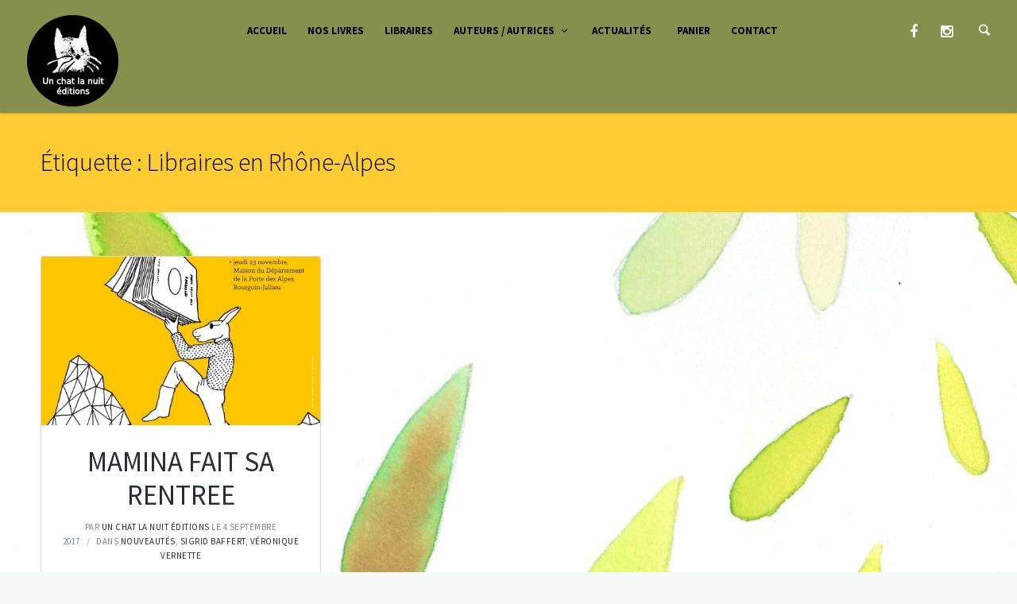

--- FILE ---
content_type: text/html; charset=UTF-8
request_url: http://www.unchatlanuit.fr/tag/libraires-en-rhone-alpes/
body_size: 22486
content:
<!doctype html>
<html lang="fr-FR">
<head>
	<meta charset="UTF-8">
	<meta name="viewport" content="width=device-width, initial-scale=1">	
			<link rel="profile" href="http://gmpg.org/xfn/11">
	<link rel="pingback" href="http://www.unchatlanuit.fr/xmlrpc.php" />
	<title>Libraires en Rhône-Alpes | Un chat la nuit éditions</title>

<!-- All in One SEO Pack 2.7.3 by Michael Torbert of Semper Fi Web Design[270,334] -->
<link rel="canonical" href="http://www.unchatlanuit.fr/tag/libraires-en-rhone-alpes/" />
			<script type="text/javascript" >
				window.ga=window.ga||function(){(ga.q=ga.q||[]).push(arguments)};ga.l=+new Date;
				ga('create', 'UA-77841038-1', { 'cookieDomain': 'www.unchatlanuit.fr' } );
				// Plugins
				
				ga('send', 'pageview');
			</script>
			<script async src="https://www.google-analytics.com/analytics.js"></script>
			<!-- /all in one seo pack -->
<link rel="alternate" type="application/rss+xml" title="Un chat la nuit éditions &raquo; Flux" href="http://www.unchatlanuit.fr/feed/" />
<link rel="alternate" type="application/rss+xml" title="Un chat la nuit éditions &raquo; Flux des commentaires" href="http://www.unchatlanuit.fr/comments/feed/" />
<link rel="alternate" type="application/rss+xml" title="Un chat la nuit éditions &raquo; Flux de l’étiquette Libraires en Rhône-Alpes" href="http://www.unchatlanuit.fr/tag/libraires-en-rhone-alpes/feed/" />
		<script type="text/javascript">
			window._wpemojiSettings = {"baseUrl":"https:\/\/s.w.org\/images\/core\/emoji\/72x72\/","ext":".png","source":{"concatemoji":"http:\/\/www.unchatlanuit.fr\/wp-includes\/js\/wp-emoji-release.min.js?ver=4.5.33"}};
			!function(e,o,t){var a,n,r;function i(e){var t=o.createElement("script");t.src=e,t.type="text/javascript",o.getElementsByTagName("head")[0].appendChild(t)}for(r=Array("simple","flag","unicode8","diversity"),t.supports={everything:!0,everythingExceptFlag:!0},n=0;n<r.length;n++)t.supports[r[n]]=function(e){var t,a,n=o.createElement("canvas"),r=n.getContext&&n.getContext("2d"),i=String.fromCharCode;if(!r||!r.fillText)return!1;switch(r.textBaseline="top",r.font="600 32px Arial",e){case"flag":return r.fillText(i(55356,56806,55356,56826),0,0),3e3<n.toDataURL().length;case"diversity":return r.fillText(i(55356,57221),0,0),a=(t=r.getImageData(16,16,1,1).data)[0]+","+t[1]+","+t[2]+","+t[3],r.fillText(i(55356,57221,55356,57343),0,0),a!=(t=r.getImageData(16,16,1,1).data)[0]+","+t[1]+","+t[2]+","+t[3];case"simple":return r.fillText(i(55357,56835),0,0),0!==r.getImageData(16,16,1,1).data[0];case"unicode8":return r.fillText(i(55356,57135),0,0),0!==r.getImageData(16,16,1,1).data[0]}return!1}(r[n]),t.supports.everything=t.supports.everything&&t.supports[r[n]],"flag"!==r[n]&&(t.supports.everythingExceptFlag=t.supports.everythingExceptFlag&&t.supports[r[n]]);t.supports.everythingExceptFlag=t.supports.everythingExceptFlag&&!t.supports.flag,t.DOMReady=!1,t.readyCallback=function(){t.DOMReady=!0},t.supports.everything||(a=function(){t.readyCallback()},o.addEventListener?(o.addEventListener("DOMContentLoaded",a,!1),e.addEventListener("load",a,!1)):(e.attachEvent("onload",a),o.attachEvent("onreadystatechange",function(){"complete"===o.readyState&&t.readyCallback()})),(a=t.source||{}).concatemoji?i(a.concatemoji):a.wpemoji&&a.twemoji&&(i(a.twemoji),i(a.wpemoji)))}(window,document,window._wpemojiSettings);
		</script>
		<style type="text/css">
img.wp-smiley,
img.emoji {
	display: inline !important;
	border: none !important;
	box-shadow: none !important;
	height: 1em !important;
	width: 1em !important;
	margin: 0 .07em !important;
	vertical-align: -0.1em !important;
	background: none !important;
	padding: 0 !important;
}
</style>
<link rel='stylesheet' id='contact-form-7-css'  href='http://www.unchatlanuit.fr/wp-content/plugins/contact-form-7/includes/css/styles.css?ver=4.5.1' type='text/css' media='all' />
<link rel='stylesheet' id='rs-plugin-settings-css'  href='http://www.unchatlanuit.fr/wp-content/plugins/revslider/public/assets/css/settings.css?ver=5.2.5' type='text/css' media='all' />
<style id='rs-plugin-settings-inline-css' type='text/css'>
#rs-demo-id {}
</style>
<link rel='stylesheet' id='wspsc-style-css'  href='http://www.unchatlanuit.fr/wp-content/plugins/wordpress-simple-paypal-shopping-cart/wp_shopping_cart_style.css?ver=4.3.9' type='text/css' media='all' />
<link rel='stylesheet' id='qube-parent-style-css'  href='http://www.unchatlanuit.fr/wp-content/themes/ezio-qube/style.css?ver=4.5.33' type='text/css' media='all' />
<link rel='stylesheet' id='qube-style-css'  href='http://www.unchatlanuit.fr/wp-content/themes/ezio-qube-child/style.css?ver=4.5.33' type='text/css' media='all' />
<link rel='stylesheet' id='qube-google-fonts-css'  href='//fonts.googleapis.com/css?family=Source+Sans+Pro%3A300%2C400%2C600%2C700%2C300italic%2C400italic%2C700italic%7CMontserrat%3A700%7CLibre+Baskerville%3A400%2C400italic%26subset%3Dlatin&#038;ver=1.0.0' type='text/css' media='all' />
<link rel='stylesheet' id='js_composer_front-css'  href='http://www.unchatlanuit.fr/wp-content/plugins/js_composer/assets/css/js_composer.min.css?ver=4.11.2.1' type='text/css' media='all' />
<link rel='stylesheet' id='bsf-Defaults-css'  href='http://www.unchatlanuit.fr/wp-content/uploads/smile_fonts/Defaults/Defaults.css?ver=4.5.33' type='text/css' media='all' />
<link rel='stylesheet' id='prettyphoto-css'  href='http://www.unchatlanuit.fr/wp-content/plugins/js_composer/assets/lib/prettyphoto/css/prettyPhoto.min.css?ver=4.11.2.1' type='text/css' media='all' />
<link rel='stylesheet' id='ultimate-style-min-css'  href='http://www.unchatlanuit.fr/wp-content/plugins/Ultimate_VC_Addons/assets/min-css/ultimate.min.css?ver=3.16.1' type='text/css' media='all' />
<script type='text/javascript' src='http://www.unchatlanuit.fr/wp-includes/js/jquery/jquery.js?ver=1.12.4'></script>
<script type='text/javascript' src='http://www.unchatlanuit.fr/wp-includes/js/jquery/jquery-migrate.min.js?ver=1.4.1'></script>
<script type='text/javascript' src='http://www.unchatlanuit.fr/wp-content/plugins/revslider/public/assets/js/jquery.themepunch.tools.min.js?ver=5.2.5'></script>
<script type='text/javascript' src='http://www.unchatlanuit.fr/wp-content/plugins/revslider/public/assets/js/jquery.themepunch.revolution.min.js?ver=5.2.5'></script>
<script type='text/javascript' src='http://www.unchatlanuit.fr/wp-includes/js/jquery/ui/core.min.js?ver=1.11.4'></script>
<script type='text/javascript' src='http://www.unchatlanuit.fr/wp-content/plugins/Ultimate_VC_Addons/assets/min-js/ultimate.min.js?ver=3.16.1'></script>
<link rel='https://api.w.org/' href='http://www.unchatlanuit.fr/wp-json/' />
<link rel="EditURI" type="application/rsd+xml" title="RSD" href="http://www.unchatlanuit.fr/xmlrpc.php?rsd" />
<link rel="wlwmanifest" type="application/wlwmanifest+xml" href="http://www.unchatlanuit.fr/wp-includes/wlwmanifest.xml" /> 
<meta name="generator" content="WordPress 4.5.33" />

<!-- WP Simple Shopping Cart plugin v4.3.9 - https://www.tipsandtricks-hq.com/wordpress-simple-paypal-shopping-cart-plugin-768/ -->

	<script type="text/javascript">
	<!--
	//
	function ReadForm (obj1, tst) 
	{ 
	    // Read the user form
	    var i,j,pos;
	    val_total="";val_combo="";		
	
	    for (i=0; i<obj1.length; i++) 
	    {     
	        // run entire form
	        obj = obj1.elements[i];           // a form element
	
	        if (obj.type == "select-one") 
	        {   // just selects
	            if (obj.name == "quantity" ||
	                obj.name == "amount") continue;
		        pos = obj.selectedIndex;        // which option selected
		        val = obj.options[pos].value;   // selected value
		        val_combo = val_combo + " (" + val + ")";
	        }
	    }
		// Now summarize everything we have processed above
		val_total = obj1.product_tmp.value + val_combo;
		obj1.wspsc_product.value = val_total;
	}
	//-->
	</script><style type="text/css">
	.width-container-qube {width:2000px;}
	.sf-mega {width:2000px;  margin-left:-1000px;}		body.sidebar-hidden-header-pro-container .width-container-qube, #sidebar-header-qube-container .width-container-qube { max-width:2000px; }
	@media only screen and (min-width: 768px) and (max-width: 2100px) {
		.sf-mega {width:100%; left:0px; margin-left:0px;} header#masthead-qube.sidebar-header .sf-mega, header#masthead-qube.sidebar-header-hidden .sf-mega {width:600px;}  
	}
	@media only screen and (min-width: 960px) and (max-width: 2100px) { .width-container-qube {  width:92%;  } .pro-icon-icon-right .social-ico a, .sf-menu a { padding-right:13px; padding-left:13px; } body a.cart-icon-pro, body a.header-wishlist-pro, body .search-icon-pro { padding-left:10px; padding-right:10px; }body .search-icon-pro {padding-right:12px;}  header#masthead-qube .sf-menu li.button-highlight { position:relative; margin-right:8px; }
	body.sidebar-header-layout-pro .qube-masonry-item.masonry-col-3,
	body.sidebar-header-layout-pro .qube-masonry-item.masonry-col-4,
	body.sidebar-header-layout-pro .qube-masonry-item.masonry-col-5,
	body.sidebar-header-layout-pro .qube-masonry-item.masonry-col-6 { width: 50%; }
	body.sidebar-header-layout-pro  #sidebar, body.sidebar-header-layout-pro #main-container-qube{ width:100%; }
	#header-top-qube .sf-menu a {padding-left:14px; padding-right:14px;}
}
	@media only screen and (max-width: 959px) {
		.light-nav-force .default-non-fixed .pro-icon-icon-right .social-ico a,
		.dark-nav-force .default-non-fixed .pro-icon-icon-right .social-ico a{ color:#ffffff;}
		.light-nav-force .default-non-fixed .pro-icon-icon-right .social-ico a:hover,
		.dark-nav-force .default-non-fixed .pro-icon-icon-right .social-ico a:hover {color:#84adc0;}
		.light-nav-force .default-non-fixed a.cart-icon-pro span.shopping-cart-header-count, .light-nav-force .default-non-fixed a.header-wishlist-pro span.wishlist-count-pro, .dark-nav-force .default-non-fixed a.header-wishlist-pro span.wishlist-count-pro, .dark-nav-force .default-non-fixed a.cart-icon-pro span.shopping-cart-header-count, .light-nav-force .default-non-fixed a.header-wishlist-pro span.wishlist-count-pro, .dark-nav-force .default-non-fixed a.header-wishlist-pro span.wishlist-count-pro { color:#ffffff; background:rgba(255,255,255, 0.07) ; }
				body.light-nav-force a.header-wishlist-pro span.wishlist-count-pro:before,
		body.light-nav-force a.cart-icon-pro span.shopping-cart-header-count:before,
		body.dark-nav-force a.header-wishlist-pro span.wishlist-count-pro:before,
		body.dark-nav-force a.cart-icon-pro span.shopping-cart-header-count:before {border-right-color:rgba(255,255,255, 0.07);}
	}
	.sf-menu a {letter-spacing:0px;}
	.sf-menu li li a { letter-spacing:0px; }
	body #logo-pro, body #logo-pro img {max-width:133px;}
	body .fixed-pro #logo-pro-sticky-option, body .fixed-pro #logo-pro-sticky-option img,
	body .fixed-pro #logo-pro, body .fixed-pro #logo-pro img {max-width:133px;}
	header#masthead-qube.centered-header h1#logo-pro {margin-left:-66.5px;}	
	header#masthead-qube.centered-header.fixed-pro #logo-pro-sticky-option,
	header#masthead-qube.centered-header.fixed-pro h1#logo-pro {margin-left:-66.5px;}	
	header#masthead-qube.centered-header.fixed-pro nav#site-navigation div {padding-right:133px;}
	header#masthead-qube.centered-header.fixed-pro nav#site-navigation.site-nav-right div {padding-left:133px;}	
	header#masthead-qube.centered-header nav#site-navigation div {padding-right:133px;}
	header#masthead-qube.centered-header nav#site-navigation.site-nav-right div {padding-left:133px;}
	header#masthead-qube h1#logo-pro { padding-top:10px; padding-bottom:0px; }
		footer#site-footer-qube #pro-scroll-top { color:#ffffff; background: #2f2c2a; border-top:1px solid rgba(255,255,255,  0.2); border-left:1px solid rgba(255,255,255,  0.2); border-right:1px solid rgba(255,255,255,  0.2); }
	footer#site-footer-qube #pro-scroll-top:hover {  color:#ffffff; background: #5c544e; border-color:#5c544e; }
						.shop-container-pro.no-bg-shop-layout { border-color:#f7f8f8;  }
	body {background-color:#f7f8f8; 
	background-image:url("http://www.unchatlanuit.fr/wp-content/uploads/2016/05/maison-edition-jeunesse.jpg"); background-position: center center;-webkit-background-size: cover; -moz-background-size: cover; -o-background-size: cover; background-size: cover; background-attachment: fixed; }
	@media only screen and (min-device-width: 768px) and (max-device-width: 1024px) and (orientation: landscape) and (-webkit-min-device-pixel-ratio: 2){body{-webkit-background-size:2024px 768px ;background-size:2024px 768px }}@media only screen and (min-device-width: 768px) and (max-device-width: 1024px) and (orientation: portrait) and (-webkit-min-device-pixel-ratio: 2){body{-webkit-background-size:2024px 768px ;background-size:2024px 768px }}@media only screen and (min-device-width: 768px) and (max-device-width: 1024px) and (orientation: landscape) and (-webkit-min-device-pixel-ratio: 1){body{-webkit-background-size:2024px 768px ;background-size:2024px 768px }}@media only screen and (min-device-width: 768px) and (max-device-width: 1024px) and (orientation: portrait) and (-webkit-min-device-pixel-ratio: 1){body{-webkit-background-size:5024px 2024px ;background-size:5024px 2024px }}
	#page-title-qube {background-color:#1f2228; 
	}
	#header-top-qube, #header-top-qube .sf-menu ul {background-color:rgba(132,144,76,0.01);
	}
	@media only screen and (min-width: 959px) { #sidebar-fixed-qube .social-ico { background:#85904c;}}
	header#masthead-qube.nav-below-header.transparent-qube, header#masthead-qube, #sidebar-header-qube-container:before, body.sidebar-hidden-header-pro-container:before  { background-color:#85904c;  }	
	@media only screen and (max-width: 959px) {header#masthead-qube.transparent-qube {background-color:#85904c;}}
	footer#site-footer-qube, footer#site-footer-qube.footer_center_Layout, footer#site-footer-qube .social-ico {background-color:#5c544e;}
			header#masthead-qube.fixed-pro, header#masthead-qube.fixed-pro.transparent-qube {  background:#85904c; }
		
	
	footer#site-footer-qube {}
	.footer_center_Layout #copyright-text-pro {background-color:#2f2c2a;}
	body #copyright-pro {background-color:#2f2c2a;}
	body .tparrows.custom, .flex-direction-nav a  {color:rgba(255,255,255,1);}
	body .tparrows.custom:hover, .flex-direction-nav a:hover { background:none; color:#85904c;  }
	.flex-control-paging li a.flex-active, .wpb_images_carousel .wpb_wrapper ol.vc_carousel-indicators li.vc_active { border-color:#85904c; background:#85904c;  }
	body .tp-bullets.custom .tp-bullet {background:#ffffff; }
	body .tp-bullets.custom .tp-bullet:after { border-color:#85904c; }
	
	body ul.timeline-layout-pro .bullet-timeline-pro {
		background:#84adc0 ;
	}
	.qube-footer-post a.dot-irecommendthis .dot-irecommendthis-count:before,
	#boxed-layout-qube .sf-mega .star-rating,
	#widget-area-qube .star-rating, .standard-below-portfolio-container ul.portfolio-tax-pro a, .standard-below-portfolio-container ul.portfolio-tax-pro li span,
	.qube-footer-post a.read-more-pro i, .qube-footer-post span.comment-index-pro i, .qube-footer-post a.read-more-pro:hover, .qube-footer-post span.comment-index-pro:hover, .qube-footer-post a.dot-irecommendthis:hover,
	.woocommerce ul.products li.product .add-to-cart-base-index a.button:hover:before, .woocommerce .slick-carousel-pro .product .add-to-cart-base-index a.button:hover:before, .selectric-items li:hover, .selectric-items li.selected, nav.post-navigation-pro .nav-next i, nav.post-navigation-pro .nav-previous i, .sub-total-pro span.total-number-add, #cart-count-pro, a, #woocommerce-post-page .star-rating, ul.portfolio-tax-pro li a, ul.portfolio-tax-pro li a:hover, #main-nav-mobile  .search-form:after, .sf-mega .widget .search-form:after, #sidebar .search-form:after, .wpb_wrapper .vc_tta-container .vc_tta-style-qube_tabs_pro  ul.vc_tta-tabs-list li.vc_tta-tab.vc_active a , #woocommerce-post-page p.stars a, #woocommerce-post-page p.stars a:hover{color:#84adc0 ;}
	.qube-footer-post .social-share-pro a:hover i,
	.category-list-bold i,
	.share-portfolio-buttons-single a:hover,
	.share-portfolio-buttons-single a.dot-irecommendthis .dot-irecommendthis-count:before,
	.share-portfolio-buttons-single i.fa-share-alt {color:#84adc0 ;}
	body .mejs-controls .mejs-horizontal-volume-slider .mejs-horizontal-volume-current,
	body .mejs-controls .mejs-time-rail .mejs-time-current {background:#84adc0;}
	.qube-carousel .slick-next, .qube-carousel   .slick-next:hover { background:#84adc0 ;  }
	.wpb_wrapper .qube-carousel ul.slick-dots li.slick-active:before { border-color: #84adc0; }
	body .shop-overlay-content ul.shop-tax-pro {color:#84adc0 ;}
	#sidebar .widget_categories ul li a:hover span, #sidebar .widget_archive ul li a:hover span, #boxed-layout-qube .widget .price_slider .ui-slider-range	{background:#84adc0;}
	 #sidebar ul li .star-rating {color:#84adc0;}
	.wpb_wrapper .vc_tta-container .vc_tta-accordion.qube_accordian_pro .vc_tta-panels-container .vc_tta-panels h4 a i.vc_tta-controls-icon::before, .wpb_wrapper .vc_tta-container .vc_tta-accordion.qube_accordian_pro .vc_tta-panels-container .vc_tta-panels h4 a i.vc_tta-controls-icon::after , .wpb_wrapper .vc_tta-container .vc_tta-accordion.qube_accordian_pro .vc_tta-panels-container .vc_tta-panels h4 a i.vc_tta-controls-icon { border-color:#84adc0; }
	nav.post-navigation-pro a:hover, .standard-below-portfolio-container ul.portfolio-tax-pro a:hover,
	h4.blog-entry-title a:hover, a:hover, h2.blog-entry-title a:hover, h3.blog-entry-title a:hover, .qube-footer-post .social-share-pro:hover, .social-share-pro.active-social-pro i.fa-share-alt, h5.blog-related-title a:hover  {color:#658190;}
	.comment-list li .reply a:hover {background:#84adc0;}
	.sk-folding-cube .sk-cube:before, .sk-circle .sk-child:before, .sk-rotating-plane, .sk-double-bounce .sk-child, .sk-wave .sk-rect, .sk-wandering-cubes .sk-cube, .sk-spinner-pulse, .sk-chasing-dots .sk-child, .sk-three-bounce .sk-child, .sk-fading-circle .sk-circle:before, .sk-cube-grid .sk-cube{background-color:#ffcc33;}
	#page-loader-pro { background:#ffffff; color:#ffcc33; }
				.post-container-pro {background:#fff4f4;}
	.shop-container-pro .add-to-cart-overlay a:hover,
	#woocommerce-post-page .single-wishlist-pro .yith-wcwl-add-to-wishlist a.add_to_wishlist,
	body.woocommerce-account #content-qube .woocommerce  input.button:hover,
	body .woocommerce #payment.woocommerce-checkout-payment .place-order input.button:hover,
	body #content-qube .width-container-qube .woocommerce .woocommerce-shipping-calculator button:hover,
	body #content-qube .width-container-qube .woocommerce .checkout_coupon input.button:hover,
	body #content-qube .width-container-qube .woocommerce form.login input.button:hover,
	#content-qube .cart_totals .wc-proceed-to-checkout a.button:hover, body #content-qube .woocommerce table.shop_table .coupon input.button:hover,
	body #content-qube .woocommerce table.shop_table input.button,
	.hover-shop-layout .add-to-cart-overlay a:hover, #boxed-layout-qube .widget p.buttons a.wc-forward.button.checkout, .woocommerce span.onsale {
		color:#ffffff;
		background:#84904c;
	}
	body #content-qube input.wpcf7-submit, body #respond .form-submit input.submit {
		color:#ffffff;
		background:#1f2228;
		font-size:13px;
	}
	.woocommerce  #woocommerce-post-page p.cart a.button,
	.woocommerce  #woocommerce-post-page button.button, #woocommerce-post-page #respond input#submit, .woocommerce p.return-to-shop a.button {
		font-size:11px;
	}
	#sidebar .tagcloud a:hover {border-color:#84904c;}
	.sf-mega .widget .tagcloud a:hover {border-color:#84904c !important;background:#84904c; }
	body #content-qube .width-container-qube table.shop_table.wishlist_table .product-add-to-cart a.button, #boxed-layout-qube #sidebar .widget .price_slider_amount button.button:hover, #sidebar .tagcloud a:hover, .bbp-submit-wrapper button.button:hover,
	.woocommerce  #woocommerce-post-page p.cart a.button:hover, .woocommerce  #woocommerce-post-page button.button:hover, #woocommerce-post-page #respond input#submit:hover, .woocommerce p.return-to-shop a.button:hover, #boxed-layout-qube .widget .price_slider_amount button.button:hover, .bbp-submit-wrapper button.button, body button#bbp_user_edit_submit:hover,
	body #content-qube input.wpcf7-submit:hover, body #respond .form-submit input.submit:hover {
		background:#84904c;
		color:#ffffff;
	}
	.bbp-submit-wrapper button.button, body button#bbp_user_edit_submit, #boxed-layout-qube .widget .price_slider_amount button.button, .bbp-submit-wrapper button.button,
	body.woocommerce-account #content-qube .woocommerce  input.button,
	body .woocommerce #payment.woocommerce-checkout-payment .place-order input.button,
	body #content-qube .width-container-qube .woocommerce .woocommerce-shipping-calculator button,
	body #content-qube .width-container-qube .woocommerce .checkout_coupon input.button,
	body #content-qube .width-container-qube .woocommerce form.login input.button,
	.woocommerce  #woocommerce-post-page p.cart a.button, #content-qube .cart_totals .wc-proceed-to-checkout a.button, body #content-qube .woocommerce table.shop_table .coupon input.button, body #content-qube .woocommerce table.shop_table input.button:hover, .woocommerce  #woocommerce-post-page button.button, #woocommerce-post-page #respond input#submit, .woocommerce p.return-to-shop a.button,  #boxed-layout-qube .widget p.buttons a.wc-forward.button {
		background:#1f2228;
		color:#ffffff;
	}
body #content-qube .width-container-qube table.shop_table.wishlist_table .product-add-to-cart a.button:hover,
#woocommerce-post-page .single-wishlist-pro .yith-wcwl-add-to-wishlist a.add_to_wishlist:hover,
	a.cart-button-header-cart:hover, a.cart-button-header-cart {
		color:#ffffff;
		background:#1f2228;
	}	
	a.checkout-button-header-cart, a.checkout-button-header-cart:hover {
		background:#84904c;
		color:#ffffff;
	}
	a.cart-button-header-cart:before { color:#84904c; }
	a.cart-button-header-cart:hover:before, a.checkout-button-header-cart:hover:before { color:#ffffff; }
	a.checkout-button-header-cart:before { color:#1f2228; }
	body.archive.tag #sidebar, body.archive.author #sidebar, body.archive.date #sidebar, body.archive.category #sidebar, body.blog #sidebar, body.search #sidebar {display:none;} body.archive.tag #main-container-qube, body.archive.author #main-container-qube, body.archive.date #main-container-qube, body.archive.category #main-container-qube, body.blog #main-container-qube, body.search #main-container-qube {width:100%;} 						body.single-product #sidebar {display:none;} body.single-product #main-container-qube {width:100%;} 		.base-portfolio-container a, .base-portfolio-container .portfolio-toggle-button-here { color:#ffffff; }
	.base-portfolio-container .comment-index-pro i {	color:#81a8bb; }
	.base-portfolio-container a:hover, .base-portfolio-container .portfolio-toggle-button-here.minus, body .share-portfolio-buttons a:hover i, .base-portfolio-container .portfolio-toggle-button-here:hover { color:#81a8bb; }
	.qube-masonry-item article { padding:30px; }
	#qube-masonry {margin-right:-30px; margin-left:-30px;}
	.qube-masonry-item .post-container-pro {margin-bottom:0px;}	body.post-type-archive-portfolio #qube-masonry, body.tax-portfolio-category #qube-masonry {margin-right:-10px; margin-left:-10px;}
	.qube-masonry-item .portfolio-spacing-pro { padding:10px; }
	a.external-link-pro .bg-overlay-pro, .quote-container-pro .bg-overlay-pro { background:#84904c; }
	body .post-overlay-container .pro-entry-meta {	color:#84adc0; }
	body .post-overlay-container .pro-entry-meta a { color:#ffffff; }
	body .post-overlay-container .pro-entry-meta a .dot-irecommendthis-count:before,
	body .post-overlay-container .pro-entry-meta a .icon-comment {	color:#84adc0 ; }
	#header-top-qube .sf-menu a {
		color:#ffffff;
		border-color:rgba(255,255,255,  0.1);
		font-size:12px;
	}
	#header-top-qube .sf-menu a {	margin-top:17px;	margin-bottom:16px; }
	#header-top-qube .social-ico i { margin-top:7px; margin-bottom:7px; }
	#header-top-qube .sf-menu li:first-child li a, #header-top-qube .sf-menu li:last-child li a,
	#header-top-qube .sf-menu li li a, #header-top-qube .sf-menu li li:first-child a, #header-top-qube .sf-menu li li:last-child a,
	#header-top-qube .sf-menu li.sfHover li.sfHover li a, #header-top-qube .sf-menu li.sfHover li.sfHover li.sfHover li a,
	#header-top-qube .sf-menu li.sfHover li.sfHover li.sfHover li.sfHover li a,  #header-top-qube .sf-menu li.sfHover li.sfHover li.sfHover li.sfHover li.sfHover li a, #header-top-qube .sf-mega h2.mega-menu-heading {border-color:rgba(255,255,255,  0.1); }
	#header-top-qube .sf-mega h2.mega-menu-heading, #header-top-qube .sf-menu .sf-mega li:first-child h2.mega-menu-heading a, #header-top-qube .sf-menu .sf-mega li:last-child h2.mega-menu-heading a,
	#header-top-qube .sf-menu .sf-mega h2.mega-menu-heading a, #header-top-qube .sf-menu .sf-mega h2.mega-menu-heading a:hover,
	#header-top-qube .sf-menu li.sfHover li a, #header-top-qube .sf-menu li.sfHover li.sfHover li a,
	#header-top-qube .sf-menu li.sfHover li.sfHover li.sfHover li a, #header-top-qube .sf-menu li.sfHover li.sfHover li.sfHover li.sfHover li a,
	#header-top-qube .sf-menu li.sfHover li.sfHover li.sfHover li.sfHover li.sfHover li a { color:#ffffff; }
	#header-top-qube .social-ico a { color:#ffffff; }	
	#header-top-qube .social-ico a:hover, #header-top-qube .sf-menu li.sfHover li a:hover, #header-top-qube .sf-menu li.sfHover li.sfHover a,
	#header-top-qube .sf-menu li.sfHover li li a:hover, #header-top-qube .sf-menu li.sfHover li.sfHover li.sfHover a,
	#header-top-qube .sf-menu li.sfHover li li li a:hover, #header-top-qube .sf-menu li.sfHover li.sfHover li.sfHover a:hover, #header-top-qube .sf-menu li.sfHover li.sfHover li.sfHover li.sfHover a,
	#header-top-qube .sf-menu li.sfHover li li li li a:hover, #header-top-qube .sf-menu li.sfHover li.sfHover li.sfHover li.sfHover a:hover, #header-top-qube .sf-menu li.sfHover li.sfHover li.sfHover li.sfHover li.sfHover a,
	#header-top-qube .sf-menu li.sfHover li li li li li a:hover, #header-top-qube .sf-menu li.sfHover li.sfHover li.sfHover li.sfHover li.sfHover a:hover, #header-top-qube .sf-menu li.sfHover li.sfHover li.sfHover li.sfHover li.sfHover li.sfHover a,
	#header-top-qube .sf-menu li.current-menu-item a, #header-top-qube .sf-menu a:hover, #header-top-qube .sf-menu li.sfHover a, #header-top-qube .menu-show-hide-pro {
		color:#84adc0;
	}
	#header-top-qube .social-ico i { font-size:14px; }
	#header-top-qube .sf-menu li:first-child li a, #header-top-qube .sf-menu li:last-child li a,
	#header-top-qube .sf-menu li li a, #header-top-qube .sf-menu li li:first-child a, #header-top-qube .sf-menu li li:last-child a { font-size:11px; }
	#header-top-qube .sf-menu .sf-mega li:first-child a, #header-top-qube .sf-menu .sf-mega li:last-child a, #header-top-qube .sf-menu .sf-mega a,	#header-top-qube .sf-menu .sf-mega li:first-child h2.mega-menu-heading a, #header-top-qube .sf-menu .sf-mega li:last-child h2.mega-menu-heading a,
	#header-top-qube .sf-menu .sf-mega h2.mega-menu-heading a, #header-top-qube .sf-menu .sf-mega h2.mega-menu-heading a:hover, #header-top-qube .sf-mega h2.mega-menu-heading {font-size:12px; }
	.sf-arrows .sf-with-ul:after {top:35px;}
	.sf-menu a { color:#ffffff; font-size:11px; padding-top:32px; padding-bottom:32px; }
	a.header-wishlist-pro span.wishlist-count-pro, a.cart-icon-pro span.shopping-cart-header-count { color:#ffffff;}
	body .sf-menu li i{ font-size:10px;}
		header#masthead-qube.nav-below-header .pro-icon-icon-right .social-ico a,
	header#masthead-qube.nav-below-header .sf-menu a { color:#ffffff;}
	.pro-icon-icon-right .social-ico a { color:#ffffff; font-size:12px; padding-top:31px; padding-bottom:32px; }
		.shop-container-pro h6.shop-title-index { font-size:15px; }
	#woocommerce-post-page h1.product_title { font-size:28px; }
	.woocommerce ul.products li.product span.price, .woocommerce ul.products li.product span.price ins, .woocommerce .slick-carousel-pro .product span.price ins { font-size:20px; }
	.page-nav-pro a span,
	body ul.page-numbers span, body ul.page-numbers a, body #content-qube .bbp-pagination-links .page-numbers {
		color:#23272c;
		border-color:#dadcdf;
		background:#ffffff;
	}
	.page-nav-pro span, .page-nav-pro a span:hover,
	body ul.page-numbers span.current, body ul.page-numbers a:hover, .page-links-pro a, body #content-qube .bbp-pagination-links .page-numbers.current, body #content-qube .bbp-pagination-links .page-numbers:hover {
		background:#85904c;			
		border-color:#85904c;	
		color:#ffffff;						
	}
	#infinite-nav-pro a {
		background:#1f2228;			
		color:#ffffff;						
	}
	#infinite-nav-pro a:hover { 
		background:#85904c;  		
		color:#ffffff;			
	}
	ul#sharecrumb-qube, ul#breadcrumbs-qube { font-size: 11px; }
	ul#sharecrumb-qube, ul#breadcrumbs-qube, #sharecrumb-qube-container a.dot-irecommendthis, #sharecrumb-qube-container a.dot-irecommendthis:hover, .share-page-title-icon, .share-page-title-container a {color:#ffffff; }
	ul#breadcrumbs-qube a, ul#sharecrumb-qube i, .share-page-title-container a:hover i, #sharecrumb-qube-container a.dot-irecommendthis .dot-irecommendthis-count:before {  color:#84adc0; }
	#sharecrumb-qube-container { background:#22252b; }
	a.cart-icon-pro span.shopping-cart-header-count { background:rgba(255,255,255, 0.07); }
	a.header-wishlist-pro span.wishlist-count-pro:before,
	a.cart-icon-pro span.shopping-cart-header-count:before {border-right-color:rgba(255,255,255, 0.07);}
	body.light-nav-force .fixed-pro  a.cart-icon-pro span.shopping-cart-header-count,
	body.dark-nav-force .fixed-pro  a.cart-icon-pro span.shopping-cart-header-count {  background:rgba(255,255,255, 0.07); }
	body.light-nav-force .fixed-pro a.header-wishlist-pro span.wishlist-count-pro:before,
	body.light-nav-force .fixed-pro a.cart-icon-pro span.shopping-cart-header-count:before,
	body.dark-nav-force .fixed-pro a.header-wishlist-pro span.wishlist-count-pro:before,
	body.dark-nav-force .fixed-pro a.cart-icon-pro span.shopping-cart-header-count:before {  border-right-color:rgba(255,255,255, 0.07); }
	.checkout-basket-pro {top:76px; }
	a.header-wishlist-pro, a.cart-icon-pro, .search-icon-pro { font-size:15px; padding-top:29px; padding-bottom:30px; }
	.search-icon-pro, .active-pro .search-icon-pro { font-size:16px; padding-top:29px; padding-bottom:29px; }
	.panel-search-qube i {position:relative; top:23px ; font-size:19px; }
	.mobile-menu-icon-pro {font-size:15px; padding-top:29px; padding-bottom:29px; }
	.mobile-menu-icon-pro, .search-icon-pro {color:#ffffff;}
	body header#masthead-qube.nav-below-header span.shopping-cart-header-count,
	header#masthead-qube.nav-below-header .search-icon-pro {color:#ffffff;}
	header#masthead-qube.nav-below-header .pro-icon-icon-right .social-ico a:hover,
	.pro-icon-icon-right .social-ico a:hover,
	.light-nav-force .pro-icon-icon-right .social-ico a:hover,
	.dark-nav-force .pro-icon-icon-right .social-ico a:hover { color:#84adc0;}
	header#masthead-qube.nav-below-header.active-pro .search-icon-pro,
	header#masthead-qube.nav-below-header .search-icon-pro:hover,
	.search-icon-pro:hover, .active-pro .search-icon-pro, .panel-search-qube i, .mobile-menu-icon-pro:hover, .active-menu-icon-pro .mobile-menu-icon-pro,
	 header#masthead-qube.nav-below-header .sf-menu li.current-menu-item a, header#masthead-qube.nav-below-header .sf-menu a:hover, header#masthead-qube.nav-below-header .sf-menu li.sfHover a,
	header.dark-header-pro .sf-menu li.current-menu-item a, header.dark-header-pro .sf-menu a:hover, header.dark-header-pro .sf-menu li.sfHover a,
	.light-nav-force .search-icon-pro:hover, .light-nav-force .active-pro .search-icon-pro, .light-nav-force .default-non-fixed .sf-menu li.current-menu-item a, .light-nav-force .default-non-fixed .sf-menu a:hover, .light-nav-force .default-non-fixed .sf-menu li.sfHover a,
	.dark-nav-force .search-icon-pro:hover, .dark-nav-force .active-pro .search-icon-pro, .dark-nav-force .default-non-fixed .sf-menu li.current-menu-item a, .dark-nav-force .default-non-fixed .sf-menu a:hover, .dark-nav-force .default-non-fixed .sf-menu li.sfHover a,
	.sf-menu li.current-menu-item a, .sf-menu a:hover, .sf-menu li.sfHover a
	 { color:#84adc0; }
			header#masthead-qube.nav-below-header.transparent-qube, header#masthead-qube.nav-below-header #navigation-border-top-qube,
	.sf-mega h2.mega-menu-heading, header#masthead-qube.nav-below-header .sf-menu li:last-child a, header#masthead-qube.nav-below-header .sf-menu a { border-color:#dcdee1; }
	.sf-menu li.menu-item-language li a {border-bottom:1px solid #dcdee1 !important;}
	header#masthead-qube.nav-below-header #navigation-border-top-qube, header#masthead-qube.nav-below-header.transparent-qube  { background-color:#ffffff;}
	.panel-search-qube input  {color:#ffffff; }
	.panel-search-qube ::-webkit-input-placeholder  {color:#ffffff; }
	.panel-search-qube ::-moz-placeholder  {color:#ffffff; }
	.panel-search-qube :-ms-input-placeholder  {color:#ffffff; }
	#header-top-qube .sf-mega h2.mega-menu-heading { border-color:rgba(255,255,255,  0.1);}
	.sf-menu ul, #checkout-basket-pro { background:#f9f9f9; border-color:rgba(0,0,0, 0.1); }
	header#masthead-qube.sidebar-header-hidden .sf-menu ul,
	header#masthead-qube.sidebar-header .sf-menu ul {border-top:1px solid rgba(0,0,0, 0.1); margin-top:-1px; }
	header#masthead-qube.sidebar-header-hidden .sf-menu ul.sf-mega ul,
	header#masthead-qube.sidebar-header .sf-menu ul.sf-mega ul {border-top:none;}
	header#masthead-qube.nav-below-header .sf-menu li.current-menu-item li a, header#masthead-qube.nav-below-header .sf-menu li li a:hover, header#masthead-qube.nav-below-header .sf-menu li.sfHover li  a,
	header#masthead-qube.fixed-pro .sf-menu li.current-menu-item li a, header#masthead-qube.fixed-pro .sf-menu li li a:hover, header#masthead-qube.fixed-pro .sf-menu li.sfHover li  a,
	.transparent-qube .sf-menu li.current-menu-item li a, .transparent-qube .sf-menu li li a:hover, .transparent-qube .sf-menu li.sfHover li  a {
		border-color:rgba(0,0,0, 0.1); 
	}
	.sf-menu ul ul { border-color:rgba(0,0,0, 0.1); }
	#boxed-layout-qube .sf-mega .product-categories li span {top:10px;}
	.sf-menu li li a, header#masthead-qube.fixed-pro .sf-menu li li a {
		font-size:11px;
		padding-top:16px; padding-bottom:16px;
		border-color:rgba(0,0,0, 0.1); 
	}
	body .sf-menu li li i{ font-size:10px;}
	header#masthead-qube.nav-below-header .sf-menu li.sfHover li.sfHover li.sfHover li.sfHover li.sfHover li a,
	header.dark-header-pro .sf-menu li.sfHover li.sfHover li.sfHover li.sfHover li.sfHover li a,
	.sf-menu li.sfHover li.sfHover li.sfHover li.sfHover li.sfHover li a,
	header#masthead-qube.nav-below-header .sf-menu li.sfHover li.sfHover li.sfHover li.sfHover li a,
	header.dark-header-pro .sf-menu li.sfHover li.sfHover li.sfHover li.sfHover li a,
	.sf-menu li.sfHover li.sfHover li.sfHover li.sfHover li a,
	header#masthead-qube.nav-below-header .sf-menu li.sfHover li.sfHover li.sfHover li a,
	header.dark-header-pro .sf-menu li.sfHover li.sfHover li.sfHover li a,
	.sf-menu li.sfHover li.sfHover li.sfHover li a ,
	header#masthead-qube.nav-below-header .sf-menu li.sfHover li.sfHover li a,
	header.dark-header-pro .sf-menu li.sfHover li.sfHover li a,
	.sf-menu li.sfHover li.sfHover li a,
	header#masthead-qube.nav-below-header .sf-menu li.sfHover li a,
	header.dark-header-pro .sf-menu li.sfHover li a,
	.sf-menu li.sfHover li a {
		color:#23272c;
		border-color:rgba(0,0,0, 0.1); 
	}
	.light-nav-force .default-non-fixed .sf-menu li.sfHover li a, 
	.light-nav-force .default-non-fixed .sf-menu li.sfHover li.sfHover li a, 
	.light-nav-force .default-non-fixed .sf-menu li.sfHover li.sfHover li.sfHover li a,
	.light-nav-force .default-non-fixed .sf-menu li.sfHover li.sfHover li.sfHover li.sfHover li a,
	.light-nav-force .default-non-fixed .sf-menu li.sfHover li.sfHover li.sfHover li.sfHover li.sfHover li a,
	.dark-nav-force .default-non-fixed .sf-menu li.sfHover li a, 
	.dark-nav-force .default-non-fixed .sf-menu li.sfHover li.sfHover li a, 
	.dark-nav-force .default-non-fixed .sf-menu li.sfHover li.sfHover li.sfHover li a,
	.dark-nav-force .default-non-fixed .sf-menu li.sfHover li.sfHover li.sfHover li.sfHover li a,
	.dark-nav-force .default-non-fixed .sf-menu li.sfHover li.sfHover li.sfHover li.sfHover li.sfHover li a 	{ color:#23272c; }
	  .light-nav-force .default-non-fixed .sf-menu li.sfHover li a:hover, .light-nav-force .default-non-fixed .sf-menu li.sfHover li.sfHover a,
  .light-nav-force .default-non-fixed .sf-menu li.sfHover li li a:hover, .light-nav-force .default-non-fixed .sf-menu li.sfHover li.sfHover li.sfHover a,
  .light-nav-force .default-non-fixed .sf-menu li.sfHover li li li a:hover, .light-nav-force .default-non-fixed .sf-menu li.sfHover li.sfHover li.sfHover a:hover, .light-nav-force .default-non-fixed .sf-menu li.sfHover li.sfHover li.sfHover li.sfHover a,
  .light-nav-force .default-non-fixed .sf-menu li.sfHover li li li li a:hover, .light-nav-force .default-non-fixed .sf-menu li.sfHover li.sfHover li.sfHover li.sfHover a:hover, .light-nav-force .default-non-fixed .sf-menu li.sfHover li.sfHover li.sfHover li.sfHover li.sfHover a,
  .light-nav-force .default-non-fixed .sf-menu li.sfHover li li li li li a:hover, .light-nav-force .default-non-fixed .sf-menu li.sfHover li.sfHover li.sfHover li.sfHover li.sfHover a:hover, .light-nav-force .default-non-fixed .sf-menu li.sfHover li.sfHover li.sfHover li.sfHover li.sfHover li.sfHover a,
  .dark-nav-force .default-non-fixed .sf-menu li.sfHover li a:hover, .dark-nav-force .default-non-fixed .sf-menu li.sfHover li.sfHover a,
  .dark-nav-force .default-non-fixed .sf-menu li.sfHover li li a:hover, .dark-nav-force .default-non-fixed .sf-menu li.sfHover li.sfHover li.sfHover a,
  .dark-nav-force .default-non-fixed .sf-menu li.sfHover li li li a:hover, .dark-nav-force .default-non-fixed .sf-menu li.sfHover li.sfHover li.sfHover a:hover, .dark-nav-force .default-non-fixed .sf-menu li.sfHover li.sfHover li.sfHover li.sfHover a,
  .dark-nav-force .default-non-fixed .sf-menu li.sfHover li li li li a:hover, .dark-nav-force .default-non-fixed .sf-menu li.sfHover li.sfHover li.sfHover li.sfHover a:hover, .dark-nav-force .default-non-fixed .sf-menu li.sfHover li.sfHover li.sfHover li.sfHover li.sfHover a,
  .dark-nav-force .default-non-fixed .sf-menu li.sfHover li li li li li a:hover, .dark-nav-force .default-non-fixed .sf-menu li.sfHover li.sfHover li.sfHover li.sfHover li.sfHover a:hover, .dark-nav-force .default-non-fixed .sf-menu li.sfHover li.sfHover li.sfHover li.sfHover li.sfHover li.sfHover a,	header#masthead-qube.nav-below-header .sf-menu li.sfHover li li li li li a:hover, header#masthead-qube.nav-below-header .sf-menu li.sfHover li.sfHover li.sfHover li.sfHover li.sfHover a:hover, header#masthead-qube.nav-below-header .sf-menu li.sfHover li.sfHover li.sfHover li.sfHover li.sfHover li.sfHover a, header#masthead-qube.nav-below-header
	header.dark-header-pro .sf-menu li.sfHover li li li li li a:hover, header.dark-header-pro .sf-menu li.sfHover li.sfHover li.sfHover li.sfHover li.sfHover a:hover, header.dark-header-pro .sf-menu li.sfHover li.sfHover li.sfHover li.sfHover li.sfHover li.sfHover a, header.dark-header-pro
	.sf-menu li.sfHover li li li li li a:hover, .sf-menu li.sfHover li.sfHover li.sfHover li.sfHover li.sfHover a:hover, .sf-menu li.sfHover li.sfHover li.sfHover li.sfHover li.sfHover li.sfHover a,
	header#masthead-qube.nav-below-header .sf-menu li.sfHover li li a:hover, header#masthead-qube.nav-below-header .sf-menu li.sfHover li.sfHover li.sfHover a,
	header.dark-header-pro .sf-menu li.sfHover li li a:hover, header.dark-header-pro .sf-menu li.sfHover li.sfHover li.sfHover a,
	.sf-menu li.sfHover li li a:hover, .sf-menu li.sfHover li.sfHover li.sfHover a,
	header#masthead-qube.nav-below-header .sf-menu li.sfHover li li li a:hover, header#masthead-qube.nav-below-header .sf-menu li.sfHover li.sfHover li.sfHover a:hover, header#masthead-qube.nav-below-header .sf-menu li.sfHover li.sfHover li.sfHover li.sfHover a,
	header.dark-header-pro .sf-menu li.sfHover li li li a:hover, header.dark-header-pro .sf-menu li.sfHover li.sfHover li.sfHover a:hover, header.dark-header-pro .sf-menu li.sfHover li.sfHover li.sfHover li.sfHover a,
	.sf-menu li.sfHover li li li a:hover, .sf-menu li.sfHover li.sfHover li.sfHover a:hover, .sf-menu li.sfHover li.sfHover li.sfHover li.sfHover a,
	header#masthead-qube.nav-below-header .sf-menu li.sfHover li li li li a:hover, header#masthead-qube.nav-below-header .sf-menu li.sfHover li.sfHover li.sfHover li.sfHover a:hover, header#masthead-qube.nav-below-header .sf-menu li.sfHover li.sfHover li.sfHover li.sfHover li.sfHover a, header#masthead-qube.nav-below-header
	header.dark-header-pro .sf-menu li.sfHover li li li li a:hover, header.dark-header-pro .sf-menu li.sfHover li.sfHover li.sfHover li.sfHover a:hover, header.dark-header-pro .sf-menu li.sfHover li.sfHover li.sfHover li.sfHover li.sfHover a,
	.sf-menu li.sfHover li li li li a:hover, .sf-menu li.sfHover li.sfHover li.sfHover li.sfHover a:hover, .sf-menu li.sfHover li.sfHover li.sfHover li.sfHover li.sfHover a,
	header#masthead-qube.nav-below-header .sf-menu li.sfHover li a:hover, header#masthead-qube.nav-below-header .sf-menu li.sfHover li.sfHover a,
	header.dark-header-pro .sf-menu li.sfHover li a:hover, header.dark-header-pro .sf-menu li.sfHover li.sfHover a,
	.sf-menu li.sfHover li a:hover, .sf-menu li.sfHover li.sfHover a {
		color:#84adc0; }
	.sf-mega {  border-color:rgba(0,0,0, 0.1);  }
	.sf-mega h2.mega-menu-heading { font-size:12px; color:#23272c; }
	header#masthead-qube.nav-below-header .sf-menu .sf-mega h2.mega-menu-heading a, header#masthead-qube.nav-below-header .sf-menu .sf-mega h2.mega-menu-heading a:hover,
	header.dark-header-pro .sf-menu .sf-mega h2.mega-menu-heading a, header.dark-header-pro .sf-menu .sf-mega h2.mega-menu-heading a:hover,
	.sf-menu .sf-mega h2.mega-menu-heading a, .sf-menu .sf-mega h2.mega-menu-heading a:hover {
		font-size:12px !important;
		color:#23272c;
	}
	.sf-menu .sf-mega a, header#masthead-qube.fixed-pro .sf-menu .sf-mega a { 
		padding-top:9px; padding-bottom:9px;
		font-size:11px;
	}
	header#masthead-qube.fixed-pro .checkout-basket-pro { top: 72px; }
	header#masthead-qube.fixed-pro #logo-pro-sticky-option,
	header#masthead-qube.fixed-pro h1#logo-pro { padding-top:10px; padding-bottom:0px; }
	header#masthead-qube.fixed-pro .pro-icon-icon-right .social-ico a {	padding-top:30px;	padding-bottom:30px; }
	header#masthead-qube.fixed-pro .sf-menu a {	padding-top:30px;	padding-bottom:30px; }
	header#masthead-qube.fixed-pro a.header-wishlist-pro, header#masthead-qube.fixed-pro a.cart-icon-pro {padding-top:28px ;	padding-bottom:27px; }
	header#masthead-qube.fixed-pro .search-icon-pro, header#masthead-qube.fixed-pro.active-pro .search-icon-pro {padding-top:27px ;	padding-bottom:27px; }
	header#masthead-qube.fixed-pro .panel-search-qube i {top:22px; }
	header#masthead-qube.fixed-pro .sf-arrows .sf-with-ul:after {top:33px;}
	#widget-area-qube ul li {border-color:#5a626f;}
	#widget-area-qube h6.widget-title:after { background:#5a626f; }
	#widget-area-qube { color:#767a8d; font-size:14px; }
	#widget-area-qube .flickr-badge-wrapper a, #widget-area-qube .jr-insta-thumb ul li a { background:#ffffff; }
	#widget-area-qube  .widget_twitter  ul li:before {color:#ffffff; }
	#boxed-layout-qube #site-footer-qube ul.product_list_widget li a,
	#boxed-layout-qube #site-footer-qube ul.product_list_widget li span.product-title,
	#widget-area-qube a { color:#84adc0; }
	#widget-area-qube a:hover, #boxed-layout-qube #site-footer-qube ul.product_list_widget li a:hover, #boxed-layout-qube #site-footer-qube ul.product_list_widget li a:hover span.product-title { color:#ffffff; }
	footer#site-footer-qube .social-ico i {  border-color: rgba(255, 255, 255, 0.1); }
	footer#site-footer-qube .social-ico a { color:#ffffff; }
	#widget-area-qube .widget_categories ul li a span, #widget-area-qube .widget_archive ul li a span, #widget-area-qube .tagcloud a {background:#84adc0; }
	
	#copyright-text-pro { padding:22px 0px; }
	body footer#site-footer-qube #footer-right-qube .social-ico a, #footer-right-qube ul li a {padding-top:25px; padding-bottom:25px;}
	#copyright-text-pro {
		color:#767a8d;
		font-size:12px;
	}
	#copyright-text-pro a { color:#ffffff; }
	body footer#site-footer-qube #footer-right-qube .social-ico i,
	#footer-right-qube ul li a {
		font-size:11px;
		color:#ffffff;
	}
	#sidebar .flickr-badge-wrapper a, #sidebar .jr-insta-thumb ul li a { background:#698897;}
	#sidebar  .widget_twitter  ul li:before,
	body footer#site-footer-qube #footer-right-qube .social-ico a:hover i,
	#copyright-text-pro a:hover, #footer-right-qube ul li a:hover, #footer-right-qube li.current-menu-item a { color:#698897; }
	#sidebar h6.widget-title:after, .sf-mega h2.widget-title:after, .sf-mega .widget h6.widget-title:after { background:#5a626f; }
	#sidebar a, .sf-mega .widget a { color:#23272c; }
	#sidebar a:hover, #content-qube .widget ul.cart_list li.mini_cart_item  a:hover, .sf-mega .widget a:hover, #boxed-layout-qube ul.product_list_widget li a:hover, #boxed-layout-qube ul.product_list_widget li a:hover span.product-title, #boxed-layout-qube .sf-mega .widget ul.product_list_widget li a span.product-title:hover, #boxed-layout-qube .sf-mega .widget ul.product_list_widget li a:hover span.product-title { color:#84adc0; }
	#sidebar-hidden-pro { background-color:#000000; border-color:#000000; }
	.pro-entry-meta a, 
	h2.blog-entry-title a, h3.blog-entry-title a, h4.blog-entry-title a, h5.blog-entry-title a {color: #2a2d35;}
	h2.blog-entry-title a:hover, h3.blog-entry-title a:hover, h4.blog-entry-title a:hover, h5.blog-entry-title a:hover {color: #84adc0;}
	a.header-wishlist-pro, a.header-wishlist-pro:hover, a.cart-icon-pro, a.cart-icon-pro:hover {	color: #84adc0; }
	.shop-container-pro, .shop-container-pro.no-bg-shop-layout:hover {
		border-color:#d5d8dd;
		background:#ffffff;
	}
	.hover-shop-layout .shop-overlay-content { background:rgba(31, 34, 40, 0.92); }
	.portfolio-container-pro.view-project-portfolio .portfolio-overlay-background,
	.portfolio-container-pro.no-text-portfolio .portfolio-overlay-background,
	.portfolio-container-pro.centered-portfolio .portfolio-overlay-background { background:rgba(255,204,51,0.75); }
	.portfolio-container-pro.view-project-portfolio a.view-project-centered span {border-color: #ffcc33;}
	.base-portfolio-container, .share-portfolio-buttons {background: #1f2228; }
	.base-portfolio-container a, .base-portfolio-container .portfolio-toggle-button-here { border-color:#3a444e; }
	.base-portfolio-container .comment-index-pro i, .base-portfolio-container a.dot-irecommendthis .dot-irecommendthis-count:before { color:#85904c; }
	ul.bullet-navigation-pro li span {background:#84adc0;}
	ul.bullet-navigation-pro li span:before {border-left-color:#84adc0;}
	ul.bullet-navigation-pro li a.current-one-page-nav:after, ul.bullet-navigation-pro li:hover a:after { border-color:#84adc0; }
	ul.bullet-navigation-pro li a:after { background:#ffffff; border:2px solid #ffffff;} 
	ul.bullet-navigation-pro li span, ul.bullet-navigation-pro li a { color:#ffffff; }
	#sidebar-fixed-qube .social-ico i {font-size:14px; color:#ffffff; }
	#sidebar-fixed-qube .social-ico a:hover i { color:#84adc0; }
														
				.tooltipster-content, .tooltipster-base {display:none !important;} 				body {
color:#000000;
font-size:14px
}
h1, h2, h3, h4, h5, h6 {
color:#000000;
}
#content-qube {
    padding: 25px 0;
}
#page-title-qube {
    background-color: #ffcc33;
}
#page-title-qube h1.entry-title-qube-ezio {
    color: #000000;
}
.wpb_content_element {
margin-bottom: 0;
}
h2.blog-entry-title a:hover, h3.blog-entry-title a:hover, h4.blog-entry-title a:hover, h5.blog-entry-title a:hover {
    color: #84904c;
}
.large-extra-padding {
    padding: 0;
}
.large-content-pro-index-centered, .large-blog-pro .post-container-pro h2.blog-entry-title, .large-blog-pro .post-container-pro .pro-entry-meta {
    text-align: left;
}
.post-container-pro {
    background: #ffffff;
}
.portfolio-column-1-pro {
    width: 35%;
}
.portfolio-column-2-pro {
background: #e2ddda url("http://www.unchatlanuit.fr/wp-content/uploads/2016/05/enfant-auteur-livre-conte.gif") no-repeat scroll right bottom;
    margin: 27px;
    padding: 30px 30px 80px;
    width: 45.4%;
}
.portfolio-column-2-pro h2 {
    color: #84904c;
}
.aio-icon-component {
    margin-bottom: 7px;
padding-bottom: 5px;
border-bottom:1px solid #acacac;
}
.vc_icon_element.vc_icon_element-outer .vc_icon_element-inner {
    height: 2em;
    width: 2em;
}
.vc_icon_element {
    margin-bottom: 0px;
}
.sf-menu a {
    color: #000000;
    font-size: 13px;
    font-weight: 800;
}
header#masthead-qube.nav-below-header.active-pro .search-icon-pro, header#masthead-qube.nav-below-header .search-icon-pro:hover, .search-icon-pro:hover, .active-pro .search-icon-pro, .panel-search-qube i, .mobile-menu-icon-pro:hover, .active-menu-icon-pro .mobile-menu-icon-pro, header#masthead-qube.nav-below-header .sf-menu li.current-menu-item a, header#masthead-qube.nav-below-header .sf-menu a:hover, header#masthead-qube.nav-below-header .sf-menu li.sfHover a, header.dark-header-pro .sf-menu li.current-menu-item a, header.dark-header-pro .sf-menu a:hover, header.dark-header-pro .sf-menu li.sfHover a, .light-nav-force .search-icon-pro:hover, .light-nav-force .active-pro .search-icon-pro, .light-nav-force .default-non-fixed .sf-menu li.current-menu-item a, .light-nav-force .default-non-fixed .sf-menu a:hover, .light-nav-force .default-non-fixed .sf-menu li.sfHover a, .dark-nav-force .search-icon-pro:hover, .dark-nav-force .active-pro .search-icon-pro, .dark-nav-force .default-non-fixed .sf-menu li.current-menu-item a, .dark-nav-force .default-non-fixed .sf-menu a:hover, .dark-nav-force .default-non-fixed .sf-menu li.sfHover a, .sf-menu li.current-menu-item a, .sf-menu a:hover, .sf-menu li.sfHover a {
color: #ffcc33;
}
.mentions-portfolio {
padding-top:4px;
}
.portfolio-post-nav-pro-border {
    border-bottom: 0;
    padding-bottom: 0;
}
#sidebar {
    background-color: #ffffff;
border:1px solid #ffcc33;
    padding: 20px 10px;
    width: 16%;
}
#sidebar h6.widget-title {
    color: #84904c;
    font-size: 16px;
    font-weight: 600;
    text-transform: none;
}
#widget-area-qube h6.widget-title {
    font-size: 14px;
}
#main-container-qube {
    width: 73%;
}
header#masthead-qube.fixed-pro {
    height: 78px;
}
p a, p a:hover {
    color: #85904c;
}
button, input[type="button"], input[type="reset"], input[type="submit"] {
    background-color: #85904c;
    border: medium none;
    color: #ffffff;
line-height: 23px;
}
input, textarea {
    -moz-appearance: none;
}
input:invalid, textarea:invalid {
    background-color: #fff;
}
#widget-area-qube {
    color: #ffcc33;
}
#widget-area-qube h6.widget-title {
    color: #ffcc33;
    font-size: 14px;
    font-weight: 400;
    letter-spacing: 0;
    margin-bottom: 0;
}
body.move-header-sidebar .sf-menu li.normal-item-pro ul {
    left: 0 !important;
}
.sf-menu li li a, header#masthead-qube.fixed-pro .sf-menu li li a {
    font-size: 13px;
}
.vc_col-has-fill&gt;.vc_column-inner, .vc_row-has-fill&gt;.vc_column_container&gt;.vc_column-inner {
padding-top:0px;
}
#copyright-text-pro {
    color: #ffffff;
}
#boxed-layout-qube #site-footer-qube ul.product_list_widget li a, #boxed-layout-qube #site-footer-qube ul.product_list_widget li span.product-title, #widget-area-qube a {
    color: #ffffff;
}
#widget-area-qube ul li {
    border-color: #ffffff;
}
#widget-area-qube {
    padding: 32px 0 0;
}
#content-qube input, #content-qube textarea {
    padding: 5px;
    width: 75%;
}
.wpcf7-form p {
    margin-bottom: 15px;
}
#cookie-notice .button.bootstrap {
    background-color: #85904c;
    background-image:none;
    background-repeat: repeat-x;
    border-color: none;
    border-radius: 3px;
    border-style: solid;
    border-width: 0;
    box-shadow: none;
}
#content-qube input, #content-qube textarea {
    padding: 5px;
    width: 45%;
}
table {
    background-color: #ffffff;
}
th {
    background: #ffcc33;
}
.shopping_cart {
    font-size: 15px;
}
.wp_cart_item_name a:link {
color:#000000;
font-weight:bold;
}
.wpspsc_checkout_form td {
text-align: center;
}
#content-qube .wp_cart_button{
    border: 0;
    background: none; 
}
body .mj-w-res-iframe .mj-embedded .mj-vertical {
    padding: 0px !important;
}
.sf-menu li li a, header#masthead-qube.fixed-pro .sf-menu li li a {
  padding: 10px;
}
.pro-icon-icon-right .social-ico a, .search-icon-pro, .active-pro .search-icon-pro {
  font-size: 18px;
}
.wpb_image_grid .wpb_image_grid_ul {
  margin: 0 25px 0px 25px important!;
}	body.page #comments {display:none;}	.post-overlay-pro { padding:0px 6% 6% 6%; }
		.post-container-pro { padding: 6%;}
	.large-blog-pro .post-container-pro .featured-blog-pro, .large-blog-pro .post-container-pro .quote-container-pro, .large-blog-pro .post-container-pro a.external-link-pro,
	.large-blog-pro.post-container-pro .featured-blog-pro, .large-blog-pro.post-container-pro .quote-container-pro, .large-blog-pro.post-container-pro a.external-link-pro {	 margin-top:-6%; margin-right:-6%; margin-left:-6%; }
							.post-container-pro { padding: 6%;}
	.large-blog-pro .post-container-pro .featured-blog-pro, .large-blog-pro .post-container-pro .quote-container-pro, .large-blog-pro .post-container-pro a.external-link-pro,
	.large-blog-pro.post-container-pro .featured-blog-pro, .large-blog-pro.post-container-pro .quote-container-pro, .large-blog-pro.post-container-pro a.external-link-pro {	 margin-top:-7%; margin-right:-7%; margin-left:-7%; }
							footer#site-footer-qube .width-container-qube { width:96%;  }		.cart-hover-pro { display:none; }		.sf-mega .widget ul li, .sf-mega .widget ol li, #boxed-layout-qube .widget ul.cart_list li.mini_cart_item, #woo-pagination, #sidebar ul li, #sidebar ol li, .portfolio-post-nav-pro-border { border-color:#e2e4e4; }
	.link-overlay-blog { background: linear-gradient(top, 			rgba( 0, 0, 0, 0 ) 0%, rgba( 0, 0, 0, 1 ) 100% );  background: -moz-linear-gradient(top, 		rgba( 0, 0, 0, 0 ) 0%, rgba( 0, 0, 0, 1 ) 100% ); background: -ms-linear-gradient(top, 		rgba( 0, 0, 0, 0 ) 0%, rgba( 0, 0, 0, 1 ) 100% ); background: -o-linear-gradient( top, 		rgba( 0, 0, 0, 0 ) 0%, rgba( 0, 0, 0, 1 ) 100% ); background: -webkit-linear-gradient( top, 	rgba( 0, 0, 0, 0 ) 0%, rgba( 0, 0, 0, 1 ) 100% ); }
	.portfolio-overlay-background { background: linear-gradient(top, 			rgba( 0, 0, 0, 0 ) 30%, rgba( 0, 0, 0, 1 ) 100% ); background: -moz-linear-gradient(top, 		rgba( 0, 0, 0, 0 ) 30%, rgba( 0, 0, 0, 1 ) 100% ); background: -ms-linear-gradient(top, 		rgba( 0, 0, 0, 0 ) 30%, rgba( 0, 0, 0, 1 ) 100% ); background: -o-linear-gradient( top, 		rgba( 0, 0, 0, 0 ) 30%, rgba( 0, 0, 0, 1 ) 100% ); background: -webkit-linear-gradient( top, 	rgba( 0, 0, 0, 0 ) 30%, rgba( 0, 0, 0, 1 ) 100% ); }
							.social-share-pro a.vk-share {display:none;}	.social-share-pro a.reddit-share {display:none !important;}	.social-share-pro a.linkedin-share {display:none !important;}	.social-share-pro a.tumblr-share {display:none !important;}	.social-share-pro a.mail-share {display:none !important;}				#sharecrumb-qube a.google-share {display:none !important;}	#sharecrumb-qube a.vk-share {display:none;}	#sharecrumb-qube a.reddit-share {display:none !important;}	#sharecrumb-qube a.linkedin-share {display:none !important;}	#sharecrumb-qube a.tumblr-share {display:none !important;}	#sharecrumb-qube a.mail-share {display:none !important;}	.nav-below-header-fix header#masthead-qube .sf-menu li.button-highlight a { 	background:#ff6d63; }
	 body .nav-below-header-fix header#masthead-qube .sf-menu li.button-highlight a:hover { 	background:#ff6d63; }

	header#masthead-qube .sf-menu li.button-highlight a:before { height:39px; margin-top:-19.5px;  background:#ff6d63; }
	header#masthead-qube .sf-menu li.button-highlight a:hover:before {
		background:#ff6d63;
	}
	.sf-menu a, a.cart-icon-pro, a.header-wishlist-pro, .search-icon-pro {
		border-bottom:1px solid #85904c;
	}
	.transparent-qube .pro-icon-icon-right .social-ico a,
	.transparent-qube .sf-menu a, .transparent-qube a.cart-icon-pro, .transparent-qube a.header-wishlist-pro, .transparent-qube .search-icon-pro {border-bottom-color:rgba(255,255,255,0);}
			header#masthead-qube.fixed-pro .sf-menu a, header#masthead-qube.fixed-pro a.cart-icon-pro, header#masthead-qube.fixed-pro a.header-wishlist-pro, header#masthead-qube.fixed-pro .search-icon-pro  { border-bottom-color:#85904c; }
		
						
</style>

    <meta name="generator" content="Powered by Visual Composer - drag and drop page builder for WordPress."/>
<!--[if lte IE 9]><link rel="stylesheet" type="text/css" href="http://www.unchatlanuit.fr/wp-content/plugins/js_composer/assets/css/vc_lte_ie9.min.css" media="screen"><![endif]--><!--[if IE  8]><link rel="stylesheet" type="text/css" href="http://www.unchatlanuit.fr/wp-content/plugins/js_composer/assets/css/vc-ie8.min.css" media="screen"><![endif]--><meta name="generator" content="Powered by Slider Revolution 5.2.5 - responsive, Mobile-Friendly Slider Plugin for WordPress with comfortable drag and drop interface." />
<noscript><style type="text/css"> .wpb_animate_when_almost_visible { opacity: 1; }</style></noscript></head>
<body class="archive tag tag-libraires-en-rhone-alpes tag-76 move-header-sidebar light-lightbox-pro group-blog wpb-js-composer js-comp-ver-4.11.2.1 vc_responsive">
		<div id="page-loader-pro">
		<div id="center-loader">
		
				 
		 		 
		 		 
		 
		  		 
		 
		 		 
		
				 
		 	
		 <div class="sk-circle">
			 <div class="sk-circle1 sk-child"></div>
			 <div class="sk-circle2 sk-child"></div>
			 <div class="sk-circle3 sk-child"></div>
			 <div class="sk-circle4 sk-child"></div>
			 <div class="sk-circle5 sk-child"></div>
			 <div class="sk-circle6 sk-child"></div>
			 <div class="sk-circle7 sk-child"></div>
			 <div class="sk-circle8 sk-child"></div>
			 <div class="sk-circle9 sk-child"></div>
			 <div class="sk-circle10 sk-child"></div>
			 <div class="sk-circle11 sk-child"></div>
			 <div class="sk-circle12 sk-child"></div>
		 </div>
		  		  
 		 		 

			 <div id="loading-pro">La nuit tombe, le chat arrive, fermez vos yeux quelques instants<span>.</span><span>.</span><span>.</span></div>			 
		</div>
	</div>	
			
		<div id="boxed-layout-qube" >
			
				<div id="header-top-qube" class="header-top-container-pro">
		<div class="width-container-qube">
									<div class="clearfix-qube-ezio"></div>
		</div>
	</div><div class="clearfix-qube-ezio"></div>			
						
				<header id="masthead-qube" class="site-header default-non-fixed 		 full-width-header						">
							<div class="width-container-qube sidebar-container-pro stickiy-logo-switch">
		
		<h1 id="logo-pro"><a href="http://www.unchatlanuit.fr/" title="Un chat la nuit éditions" rel="home"><img src="http://www.unchatlanuit.fr/wp-content/uploads/2023/07/logo_unchatlanuiteditions.png" alt="Un chat la nuit éditions" width="133" class="default-logo" /></a></h1>


		<div id="logo-pro-sticky-option"><a href="http://www.unchatlanuit.fr/" title="Un chat la nuit éditions" rel="home"><img src="http://www.unchatlanuit.fr/wp-content/uploads/2023/07/logo_unchatlanuiteditions.png" alt="Un chat la nuit éditions" width="133" /></a></div>
		<div class="mobile-menu-icon-pro noselect"><i class="icon-pro icon-menu"></i></div>

					<div class="cart-position-inline">
			<div class="search-icon-pro noselect"><i class="icon-pro icon-search"></i></div>
						</div>
		
		<div class="pro-icon-icon-right"><div class="social-ico">
	<span class="spacer-fix-right-pro"></span>
		<a href="https://www.facebook.com/Un-chat-la-nuit-%C3%A9ditions-1631543920434939/?fref=ts" target="_blank"><i class="fa fa-facebook"></i></a>					
		<a href="https://www.instagram.com/un_chat_la_nuit/" target="_blank"><i class="fa fa-instagram"></i></a>									
					<span class="spacer-fix-last-pro"></span>
</div></div>
		<div id="pro-navigation-middle">		<div id="navigation-border-top-qube">
			<nav id="site-navigation" class="main-navigation center-nav-pro"><div class="menu-menu-principal-container"><ul id="menu-menu-principal" class="sf-menu"><li class="normal-item-pro  menu-item menu-item-type-custom menu-item-object-custom menu-item-home menu-item-4274"><a    href="http://www.unchatlanuit.fr">Accueil</a></li>
<li class="normal-item-pro  menu-item menu-item-type-post_type menu-item-object-page menu-item-20"><a    href="http://www.unchatlanuit.fr/catalogue/">Nos livres</a></li>
<li class="normal-item-pro  menu-item menu-item-type-post_type menu-item-object-page menu-item-6043"><a    href="http://www.unchatlanuit.fr/libraires/">Libraires</a></li>
<li class="normal-item-pro  menu-item menu-item-type-post_type menu-item-object-page menu-item-has-children menu-item-21"><a    href="http://www.unchatlanuit.fr/auteurs-illustrateurs/">Auteurs / Autrices</a>
<ul class="menu-pro sub-menu">
	<li class="normal-item-pro  menu-item menu-item-type-post_type menu-item-object-page menu-item-5476"><a    href="http://www.unchatlanuit.fr/auteurs-illustrateurs/hugo-alimi/">Hugo ALIMI</a></li>
	<li class="normal-item-pro  menu-item menu-item-type-post_type menu-item-object-page menu-item-5531"><a    href="http://www.unchatlanuit.fr/auteurs-illustrateurs/eleonore-ampuy-illustratrice/">Éléonore AMPUY</a></li>
	<li class="normal-item-pro  menu-item menu-item-type-post_type menu-item-object-page menu-item-4707"><a    href="http://www.unchatlanuit.fr/auteurs-illustrateurs/sigrid-baffert-auteure/">Sigrid BAFFERT</a></li>
	<li class="normal-item-pro  menu-item menu-item-type-post_type menu-item-object-page menu-item-5362"><a    href="http://www.unchatlanuit.fr/auteurs-illustrateurs/erwan-bargain-auteur/">Erwan BARGAIN</a></li>
	<li class="normal-item-pro  menu-item menu-item-type-post_type menu-item-object-page menu-item-4627"><a    href="http://www.unchatlanuit.fr/auteurs-illustrateurs/emma-boissot-auteure-illustratrice/">Emma BOISSOT</a></li>
	<li class="normal-item-pro  menu-item menu-item-type-post_type menu-item-object-page menu-item-5665"><a    href="http://www.unchatlanuit.fr/auteurs-illustrateurs/emilia-conesa-illustratrice/">Emilia CONESA</a></li>
	<li class="normal-item-pro  menu-item menu-item-type-post_type menu-item-object-page menu-item-5407"><a    href="http://www.unchatlanuit.fr/auteurs-illustrateurs/toni-demuro-illustrateur/">Toni DEMURO</a></li>
	<li class="normal-item-pro  menu-item menu-item-type-post_type menu-item-object-page menu-item-5775"><a    href="http://www.unchatlanuit.fr/auteurs-illustrateurs/arnaud-descheemacker-auteur-illustrateur/">Arnaud DESCHEEMACKER</a></li>
	<li class="normal-item-pro  menu-item menu-item-type-post_type menu-item-object-page menu-item-5449"><a    href="http://www.unchatlanuit.fr/auteurs-illustrateurs/maria-diaz/">Maria DIAZ</a></li>
	<li class="normal-item-pro  menu-item menu-item-type-post_type menu-item-object-page menu-item-5421"><a    href="http://www.unchatlanuit.fr/auteurs-illustrateurs/didier-dufresne/">Didier DUFRESNE</a></li>
	<li class="normal-item-pro  menu-item menu-item-type-post_type menu-item-object-page menu-item-5431"><a    href="http://www.unchatlanuit.fr/auteurs-illustrateurs/flowr/">FlowR</a></li>
	<li class="normal-item-pro  menu-item menu-item-type-post_type menu-item-object-page menu-item-5399"><a    href="http://www.unchatlanuit.fr/auteurs-illustrateurs/patrick-gillet-auteur/">Patrick GILLET</a></li>
	<li class="normal-item-pro  menu-item menu-item-type-post_type menu-item-object-page menu-item-4243"><a    href="http://www.unchatlanuit.fr/auteurs-illustrateurs/frederic-magnan-auteur-illustrateur/">Frédéric MAGNAN</a></li>
	<li class="normal-item-pro  menu-item menu-item-type-post_type menu-item-object-page menu-item-4770"><a    href="http://www.unchatlanuit.fr/auteurs-illustrateurs/molo-auteur-illustrateur/">MØLO</a></li>
	<li class="normal-item-pro  menu-item menu-item-type-post_type menu-item-object-page menu-item-5466"><a    href="http://www.unchatlanuit.fr/auteurs-illustrateurs/muriel-pat/">Muriel PAT</a></li>
	<li class="normal-item-pro  menu-item menu-item-type-post_type menu-item-object-page menu-item-5654"><a    href="http://www.unchatlanuit.fr/auteurs-illustrateurs/beatrice-ruffie-autrice/">Béatrice RUFFIE</a></li>
	<li class="normal-item-pro  menu-item menu-item-type-post_type menu-item-object-page menu-item-5712"><a    href="http://www.unchatlanuit.fr/auteurs-illustrateurs/marion-sonet-autrice-illustratrice/">Marion SONET</a></li>
	<li class="normal-item-pro  menu-item menu-item-type-post_type menu-item-object-page menu-item-4732"><a    href="http://www.unchatlanuit.fr/auteurs-illustrateurs/veronique-vernette-auteure-illustratrice/">Véronique VERNETTE</a></li>
</ul>
</li>
<li class="normal-item-pro  menu-item menu-item-type-post_type menu-item-object-page current_page_parent menu-item-23"><a    href="http://www.unchatlanuit.fr/actualites/">Actualités</a></li>
<li class=" menu-item menu-item-type-post_type menu-item-object-page menu-item-4840"><a    href="http://www.unchatlanuit.fr/votre-panier/"><span class="progression-megamenu-icon text-menu-icon"><i class="fa fa-basket-shopping"></i></span><span class="menu-text">Panier</span></a></li>
<li class="normal-item-pro  menu-item menu-item-type-post_type menu-item-object-page menu-item-24"><a    href="http://www.unchatlanuit.fr/contactez-nous/">Contact</a></li>
</ul></div><div class="clearfix-qube-ezio"></div>
			</nav>
		</div><!-- close #navigation-border-top-qube -->
		</div><!-- close #pro-navigation-middle -->
		
		<div class="pro-icon-icon-right sidebar-icon-right-pro"><div class="social-ico">
	<span class="spacer-fix-right-pro"></span>
		<a href="https://www.facebook.com/Un-chat-la-nuit-%C3%A9ditions-1631543920434939/?fref=ts" target="_blank"><i class="fa fa-facebook"></i></a>					
		<a href="https://www.instagram.com/un_chat_la_nuit/" target="_blank"><i class="fa fa-instagram"></i></a>									
					<span class="spacer-fix-last-pro"></span>
</div></div>
		<div class="panel-search-qube"><form method="get" class="search-form" action="http://www.unchatlanuit.fr/">
	<label>
		<span class="screen-reader-text">Search for:</span>
		<i class="demo-icon icon-search"></i>
		<input type="search" class="search-field" placeholder="Enter a keyword and hit enter..." value="" name="s">
	</label>
	<input type="submit" class="search-submit" value="Search">
</form><div class="clearfix-qube-ezio"></div></div>

	<div class="clearfix-qube-ezio"></div>
	</div><!-- close .width-container-qube -->

		
			<div id="main-nav-mobile"><div class="menu-menu-principal-container"><ul id="menu-menu-principal-1" class="mobile-menu-pro"><li class="normal-item-pro  menu-item menu-item-type-custom menu-item-object-custom menu-item-home menu-item-4274"><a    href="http://www.unchatlanuit.fr">Accueil</a></li>
<li class="normal-item-pro  menu-item menu-item-type-post_type menu-item-object-page menu-item-20"><a    href="http://www.unchatlanuit.fr/catalogue/">Nos livres</a></li>
<li class="normal-item-pro  menu-item menu-item-type-post_type menu-item-object-page menu-item-6043"><a    href="http://www.unchatlanuit.fr/libraires/">Libraires</a></li>
<li class="normal-item-pro  menu-item menu-item-type-post_type menu-item-object-page menu-item-has-children menu-item-21"><a    href="http://www.unchatlanuit.fr/auteurs-illustrateurs/">Auteurs / Autrices</a>
<ul class="menu-pro sub-menu">
	<li class="normal-item-pro  menu-item menu-item-type-post_type menu-item-object-page menu-item-5476"><a    href="http://www.unchatlanuit.fr/auteurs-illustrateurs/hugo-alimi/">Hugo ALIMI</a></li>
	<li class="normal-item-pro  menu-item menu-item-type-post_type menu-item-object-page menu-item-5531"><a    href="http://www.unchatlanuit.fr/auteurs-illustrateurs/eleonore-ampuy-illustratrice/">Éléonore AMPUY</a></li>
	<li class="normal-item-pro  menu-item menu-item-type-post_type menu-item-object-page menu-item-4707"><a    href="http://www.unchatlanuit.fr/auteurs-illustrateurs/sigrid-baffert-auteure/">Sigrid BAFFERT</a></li>
	<li class="normal-item-pro  menu-item menu-item-type-post_type menu-item-object-page menu-item-5362"><a    href="http://www.unchatlanuit.fr/auteurs-illustrateurs/erwan-bargain-auteur/">Erwan BARGAIN</a></li>
	<li class="normal-item-pro  menu-item menu-item-type-post_type menu-item-object-page menu-item-4627"><a    href="http://www.unchatlanuit.fr/auteurs-illustrateurs/emma-boissot-auteure-illustratrice/">Emma BOISSOT</a></li>
	<li class="normal-item-pro  menu-item menu-item-type-post_type menu-item-object-page menu-item-5665"><a    href="http://www.unchatlanuit.fr/auteurs-illustrateurs/emilia-conesa-illustratrice/">Emilia CONESA</a></li>
	<li class="normal-item-pro  menu-item menu-item-type-post_type menu-item-object-page menu-item-5407"><a    href="http://www.unchatlanuit.fr/auteurs-illustrateurs/toni-demuro-illustrateur/">Toni DEMURO</a></li>
	<li class="normal-item-pro  menu-item menu-item-type-post_type menu-item-object-page menu-item-5775"><a    href="http://www.unchatlanuit.fr/auteurs-illustrateurs/arnaud-descheemacker-auteur-illustrateur/">Arnaud DESCHEEMACKER</a></li>
	<li class="normal-item-pro  menu-item menu-item-type-post_type menu-item-object-page menu-item-5449"><a    href="http://www.unchatlanuit.fr/auteurs-illustrateurs/maria-diaz/">Maria DIAZ</a></li>
	<li class="normal-item-pro  menu-item menu-item-type-post_type menu-item-object-page menu-item-5421"><a    href="http://www.unchatlanuit.fr/auteurs-illustrateurs/didier-dufresne/">Didier DUFRESNE</a></li>
	<li class="normal-item-pro  menu-item menu-item-type-post_type menu-item-object-page menu-item-5431"><a    href="http://www.unchatlanuit.fr/auteurs-illustrateurs/flowr/">FlowR</a></li>
	<li class="normal-item-pro  menu-item menu-item-type-post_type menu-item-object-page menu-item-5399"><a    href="http://www.unchatlanuit.fr/auteurs-illustrateurs/patrick-gillet-auteur/">Patrick GILLET</a></li>
	<li class="normal-item-pro  menu-item menu-item-type-post_type menu-item-object-page menu-item-4243"><a    href="http://www.unchatlanuit.fr/auteurs-illustrateurs/frederic-magnan-auteur-illustrateur/">Frédéric MAGNAN</a></li>
	<li class="normal-item-pro  menu-item menu-item-type-post_type menu-item-object-page menu-item-4770"><a    href="http://www.unchatlanuit.fr/auteurs-illustrateurs/molo-auteur-illustrateur/">MØLO</a></li>
	<li class="normal-item-pro  menu-item menu-item-type-post_type menu-item-object-page menu-item-5466"><a    href="http://www.unchatlanuit.fr/auteurs-illustrateurs/muriel-pat/">Muriel PAT</a></li>
	<li class="normal-item-pro  menu-item menu-item-type-post_type menu-item-object-page menu-item-5654"><a    href="http://www.unchatlanuit.fr/auteurs-illustrateurs/beatrice-ruffie-autrice/">Béatrice RUFFIE</a></li>
	<li class="normal-item-pro  menu-item menu-item-type-post_type menu-item-object-page menu-item-5712"><a    href="http://www.unchatlanuit.fr/auteurs-illustrateurs/marion-sonet-autrice-illustratrice/">Marion SONET</a></li>
	<li class="normal-item-pro  menu-item menu-item-type-post_type menu-item-object-page menu-item-4732"><a    href="http://www.unchatlanuit.fr/auteurs-illustrateurs/veronique-vernette-auteure-illustratrice/">Véronique VERNETTE</a></li>
</ul>
</li>
<li class="normal-item-pro  menu-item menu-item-type-post_type menu-item-object-page current_page_parent menu-item-23"><a    href="http://www.unchatlanuit.fr/actualites/">Actualités</a></li>
<li class=" menu-item menu-item-type-post_type menu-item-object-page menu-item-4840"><a    href="http://www.unchatlanuit.fr/votre-panier/"><span class="progression-megamenu-icon text-menu-icon"><i class="fa fa-basket-shopping"></i></span><span class="menu-text">Panier</span></a></li>
<li class="normal-item-pro  menu-item menu-item-type-post_type menu-item-object-page menu-item-24"><a    href="http://www.unchatlanuit.fr/contactez-nous/">Contact</a></li>
</ul></div><form method="get" class="search-form" action="http://www.unchatlanuit.fr/">
	<label>
		<span class="screen-reader-text">Search for:</span>
		<i class="demo-icon icon-search"></i>
		<input type="search" class="search-field" placeholder="Enter a keyword and hit enter..." value="" name="s">
	</label>
	<input type="submit" class="search-submit" value="Search">
</form><div class="clearfix-qube-ezio"></div></div><!-- close #mobile-menu-container -->
		<div class="clearfix-qube-ezio"></div>
		
				</header>
			
						
						
	
								
			
	<div id="page-title-qube" class="page-title-qube">
		<div class="width-container-qube fade-header-qube">
			<div class="page-tite-left-qube"><h1 class="entry-title-qube-ezio">Étiquette&nbsp;: Libraires en Rhône-Alpes</h1></div>
									<div class="clearfix-qube-ezio"></div>
		</div>
	</div><!-- #page-title-qube -->

	<div id="content-qube" class="site-content">
		<div class="width-container-qube">
			
			<div id="main-container-qube">
								
								
											<div id="qube-masonry">	
															<div class="qube-masonry-item masonry-col-3">
																



<article id="post-4666" class="post-4666 post type-post status-publish format-standard has-post-thumbnail hentry category-nouveautes category-sigrid-baffert category-veronique-vernette tag-album tag-arald tag-auteur tag-charte-des-auteurs-et-illustrateurs-jeunesse tag-libraires-en-rhone-alpes tag-livre-jeunesse tag-nouveautes tag-sigrid-baffert tag-veronique-vernette">
	<div class="content-large-fix-pro">
	<div class="post-container-pro large-blog-pro">
		
							
			
																		
																	
																							<div class="featured-blog-pro"><a href="http://www.unchatlanuit.fr/mamina-m-a-dit-sigrid-baffert-veronique-vernette/"><img width="992" height="600" src="http://www.unchatlanuit.fr/wp-content/uploads/2017/09/Arald-larentreedesauteurs20-992x600.jpg" class="attachment-qube-ezio-blog-full size-qube-ezio-blog-full wp-post-image" alt="Arald la rentrée des auteurs" /></a></div>
								
																								
			<div class="large-extra-padding">
				
					
					
					
										<h2 class="blog-entry-title"><a href="http://www.unchatlanuit.fr/mamina-m-a-dit-sigrid-baffert-veronique-vernette/" rel="bookmark">MAMINA FAIT SA RENTREE</a></h2>		
										<div class="pro-entry-meta">
						<span class="author-meta-pro">Par <a href="http://www.unchatlanuit.fr/author/frederic-lechat/" title="Articles par un chat la nuit éditions" rel="author">un chat la nuit éditions</a></span> <span class="date-meta-pro">le 4 septembre 2017</span><span class="cat-meta-pro">dans <a href="http://www.unchatlanuit.fr/category/nouveautes/" rel="category tag">Nouveautés</a><span>, </span><a href="http://www.unchatlanuit.fr/category/sigrid-baffert/" rel="category tag">Sigrid BAFFERT</a><span>, </span><a href="http://www.unchatlanuit.fr/category/veronique-vernette/" rel="category tag">Véronique Vernette</a></span>
					</div><!-- .entry-meta -->
										
									<div class="large-content-pro-index-centered">
					<div class="blog-text-content-pro"><p>&laquo;&nbsp;Mamina m&rsquo;a dit&nbsp;&raquo;, nouveau livre publié aux éditions de livres pour enfants Un chat la nuit, a été retenu par l&rsquo;Arald pour sa &laquo;&nbsp;rentrée littéraire 2017&nbsp;&raquo;.</p>
</div>
				</div>
										
								</div>
			
						
		
		
				<div class="social-sharing-large">
		<div class="qube-footer-post">
			<a href="http://www.unchatlanuit.fr/mamina-m-a-dit-sigrid-baffert-veronique-vernette/" class="read-more-pro">Lire la suite</a>
			
				
			
			<div class="toggle-button-here noselect">
				<i class="fa fa-share-alt"></i>
			</div>
			
			
			<div class="toggle-cover-up">
				<div class="social-share-pro">
					<a href="mailto:?subject=MAMINA+FAIT+SA+RENTREE&amp;body=http://www.unchatlanuit.fr/mamina-m-a-dit-sigrid-baffert-veronique-vernette/" title="Share on E-mail" class="tooltip mail-share" target="_blank"><i class="fa fa-envelope"></i></a>
				<a href="http://www.tumblr.com/share/link?url=http://www.unchatlanuit.fr/mamina-m-a-dit-sigrid-baffert-veronique-vernette/&amp;title=MAMINA+FAIT+SA+RENTREE" title="Share on Tumblr" class="tooltip tumblr-share" target="_blank"><i class="fa fa-tumblr"></i></a>
				<a href="http://www.linkedin.com/shareArticle?mini=true&amp;url=http://www.unchatlanuit.fr/mamina-m-a-dit-sigrid-baffert-veronique-vernette/" title="Share on LinkedIn" class="tooltip linkedin-share" target="_blank"><i class="fa fa-linkedin"></i></a>
				<a href="http://reddit.com/submit?url=http://www.unchatlanuit.fr/mamina-m-a-dit-sigrid-baffert-veronique-vernette/&amp;title=MAMINA+FAIT+SA+RENTREE" title="Share on Reddit" class="tooltip reddit-share" target="_blank"><i class="fa fa-reddit"></i></a>
				<a href="http://vkontakte.ru/share.php?url=http://www.unchatlanuit.fr/mamina-m-a-dit-sigrid-baffert-veronique-vernette/" title="Share on VK" class="tooltip vk-share" target="_blank"><i class="fa fa-vk"></i></a>
				<a href="https://plus.google.com/share?url=http://www.unchatlanuit.fr/mamina-m-a-dit-sigrid-baffert-veronique-vernette/" title="Share on Google+" class="tooltip google-share" target="_blank"><i class="fa fa-google-plus"></i></a>
				<a href="http://pinterest.com/pin/create/button/?url=http://www.unchatlanuit.fr/mamina-m-a-dit-sigrid-baffert-veronique-vernette/&amp;media=http://www.unchatlanuit.fr/wp-content/uploads/2017/09/Arald-larentreedesauteurs20.jpg" title="Share on Pinterest" class="tooltip pinterest-share" target="_blank"><i class="fa fa-pinterest-p"></i></a>
				<a href="https://twitter.com/share?text=MAMINA+FAIT+SA+RENTREE&url=http://www.unchatlanuit.fr/mamina-m-a-dit-sigrid-baffert-veronique-vernette/" title="Share on Twitter" class="tooltip twitter-share" target="_blank"><i class="fa fa-twitter"></i></a>
				<a href="http://www.facebook.com/sharer.php?u=http://www.unchatlanuit.fr/mamina-m-a-dit-sigrid-baffert-veronique-vernette/&t=MAMINA+FAIT+SA+RENTREE" title="Share on Facebook" class="tooltip facebook-share" target="_blank"><i class="fa fa-facebook"></i></a>
			</div>
			</div>
			
			 
			
							
						
			
			
			<div class="clearfix-qube-ezio"></div>
		</div>
		</div><!-- close .social-sharing-large -->
		

		
				
	<div class="clearfix-qube-ezio"></div>
	</div><!-- close .post-container-pro -->
	</div>
</article><!-- #post-## -->																								</div>
														
							
							<div class="clearfix-qube-ezio"></div>
						</div><!-- close #qube-masonry -->

						
						<script type="text/javascript">
						jQuery(document).ready(function($) {
							'use strict';
							
							/* Default Isotope Load Code */
							var $container = $('#qube-masonry').isotope();
							$container.imagesLoaded( function() {
								$(".qube-masonry-item").addClass('opacity-pro');
								$container.isotope({
									itemSelector: '.qube-masonry-item',
									transitionDuration: '0.4s',

									masonry: {
									    columnWidth: '.masonry-col-3',
									},hiddenStyle: {
										opacity: 0
									},
									visibleStyle: {
										opacity: 1
									}
						 		});
							});
							/* END Default Isotope Code */
							
														/* Begin Infinite Scroll */
							$container.infinitescroll({
								errorCallback: function(){  $('#infinite-nav-pro').delay(500).fadeOut(500, function(){ $(this).remove(); }); },
							  navSelector  : '#infinite-nav-pro',    // selector for the paged navigation 
							  nextSelector : '.nav-previous a',  // selector for the NEXT link (to page 2)
							  itemSelector : '.qube-masonry-item',     // selector for all items you'll retrieve
						   		loading: {
						   		 	img: 'http://www.unchatlanuit.fr/wp-content/themes/ezio-qube/images/loader.gif',
						   			 msgText: "",
						   		 	finishedMsg: "<div id='no-more-posts'>No more posts</div>",
						   		 	speed: 0, }
							  },
							  // trigger Isotope as a callback
							  function( newElements ) {
			  
							    var $newElems = $( newElements );
			
							    $('.gallery-qube-ezio').flexslider({
									animation: "fade",      
									slideDirection: "horizontal", 
									slideshow: false,         
									slideshowSpeed: 7000,  
									animationDuration: 200,        
									directionNav: true,             
									controlNav: true,
									prevText: "",    
									nextText: "", 
							    });
								
      						   	 $('.tooltip').tooltipster({
      						   	    animation: 'fade',
      						   	    delay: 100,
      						   	    theme: 'tooltipster-light',
      						   	    touchDevices: false,
      						   	    trigger: 'hover'
      						   	 });
								 
								 	
								
						
								 $('.qube-masonry-item .toggle-button-here').showhide({ default_open: false, });
								
								$(".featured-blog-pro a[data-rel^='prettyPhoto']").prettyPhoto({
										hook: 'data-rel',
											animation_speed: 'fast', /* fast/slow/normal */
											slideshow: 5000, /* false OR interval time in ms */
											show_title: false, /* true/false */
											deeplinking: false, /* Allow prettyPhoto to update the url to enable deeplinking. */
											overlay_gallery: false, /* If set to true, a gallery will overlay the fullscreen image on mouse over */
											custom_markup: '',
				default_width: 900,
				default_height: 506,
											social_tools: '' /* html or false to disable */
								});
								
								fluidvids.init({
								  selector: ['iframe', 'object'], // runs querySelectorAll()
								  players: ['www.youtube.com', 'player.vimeo.com'] // players to support
								});
								
									$newElems.imagesLoaded(function(){
										$(".qube-masonry-item").addClass('opacity-pro');
									    $container.isotope( 'appended', $newElems );

								});
		   
							  }
							);
						    /* END Infinite Scroll */
														
							
														/* PAUSE FOR LAOD MORE */
							$(window).unbind('.infscr');
							// Resume Infinite Scroll
							$('.nav-previous a').click(function(){
								$container.infinitescroll('retrieve');
								return false;
							});
							/* End Infinite Scroll */
														
							
						});
						</script>
						
						
				
						<div class="clearfix-qube-ezio"></div>
						
						
												
													<div id="load-more-manual"></div>
												
															
							</div><!-- close #main-container-qube -->
			
			<div id="sidebar">
	<div id="archives-2" class="sidebar-item widget widget_archive"><h6 class="widget-title">L&rsquo;actualité mensuelle</h6>		<ul>
			<li><a href='http://www.unchatlanuit.fr/2024/09/'>septembre 2024 <span>1</span></a></li>
	<li><a href='http://www.unchatlanuit.fr/2022/03/'>mars 2022 <span>1</span></a></li>
	<li><a href='http://www.unchatlanuit.fr/2020/10/'>octobre 2020 <span>3</span></a></li>
	<li><a href='http://www.unchatlanuit.fr/2019/02/'>février 2019 <span>4</span></a></li>
	<li><a href='http://www.unchatlanuit.fr/2018/09/'>septembre 2018 <span>2</span></a></li>
	<li><a href='http://www.unchatlanuit.fr/2017/09/'>septembre 2017 <span>1</span></a></li>
	<li><a href='http://www.unchatlanuit.fr/2016/10/'>octobre 2016 <span>1</span></a></li>
	<li><a href='http://www.unchatlanuit.fr/2016/09/'>septembre 2016 <span>1</span></a></li>
	<li><a href='http://www.unchatlanuit.fr/2016/05/'>mai 2016 <span>3</span></a></li>
		</ul>
		</div><div class="sidebar-divider-qube"></div><div id="categories-2" class="sidebar-item widget widget_categories"><h6 class="widget-title">Catégories</h6>		<ul>
	<li class="cat-item cat-item-100"><a href="http://www.unchatlanuit.fr/category/171-canons/" >171 canons <span>1</span></a>
</li>
	<li class="cat-item cat-item-165"><a href="http://www.unchatlanuit.fr/category/abd-el-kader/" >Abd el-Kader <span>1</span></a>
</li>
	<li class="cat-item cat-item-169"><a href="http://www.unchatlanuit.fr/category/algerie/" >Algérie <span>1</span></a>
</li>
	<li class="cat-item cat-item-225"><a href="http://www.unchatlanuit.fr/category/amitie/" >Amitié <span>1</span></a>
</li>
	<li class="cat-item cat-item-167"><a href="http://www.unchatlanuit.fr/category/ardennes/" >Ardennes <span>1</span></a>
</li>
	<li class="cat-item cat-item-164"><a href="http://www.unchatlanuit.fr/category/arthur-rimbaud/" >Arthur Rimbaud <span>1</span></a>
</li>
	<li class="cat-item cat-item-224"><a href="http://www.unchatlanuit.fr/category/auteur-jeunesse/" >Auteur jeunesse <span>1</span></a>
</li>
	<li class="cat-item cat-item-96"><a href="http://www.unchatlanuit.fr/category/auteurautrice/" >auteur/autrice <span>3</span></a>
</li>
	<li class="cat-item cat-item-168"><a href="http://www.unchatlanuit.fr/category/charleville/" >Charleville <span>1</span></a>
</li>
	<li class="cat-item cat-item-98"><a href="http://www.unchatlanuit.fr/category/collection-loeil-du-chat/" >collection l&#039;oeil du chat <span>2</span></a>
</li>
	<li class="cat-item cat-item-171"><a href="http://www.unchatlanuit.fr/category/conquete-de-lalgerie/" >Conquête de l&#039;Algérie <span>1</span></a>
</li>
	<li class="cat-item cat-item-110"><a href="http://www.unchatlanuit.fr/category/crocodile/" >crocodile <span>1</span></a>
</li>
	<li class="cat-item cat-item-79"><a href="http://www.unchatlanuit.fr/category/didier-dufresne/" >Didier Dufresne <span>2</span></a>
</li>
	<li class="cat-item cat-item-107"><a href="http://www.unchatlanuit.fr/category/ecologie/" >écologie <span>2</span></a>
</li>
	<li class="cat-item cat-item-70"><a href="http://www.unchatlanuit.fr/category/emma-boissot/" >Emma BOISSOT <span>2</span></a>
</li>
	<li class="cat-item cat-item-106"><a href="http://www.unchatlanuit.fr/category/erwan-bargain/" >Erwan Bargain <span>1</span></a>
</li>
	<li class="cat-item cat-item-63"><a href="http://www.unchatlanuit.fr/category/expositions/" >expositions <span>1</span></a>
</li>
	<li class="cat-item cat-item-126"><a href="http://www.unchatlanuit.fr/category/fete-du-livre-de-saint-etienne/" >Fête du livre de Saint-Etienne <span>1</span></a>
</li>
	<li class="cat-item cat-item-80"><a href="http://www.unchatlanuit.fr/category/flowr/" >FlowR <span>1</span></a>
</li>
	<li class="cat-item cat-item-105"><a href="http://www.unchatlanuit.fr/category/francine-vergeaux/" >Francine Vergeaux <span>1</span></a>
</li>
	<li class="cat-item cat-item-58"><a href="http://www.unchatlanuit.fr/category/frederic-magnan/" >Frédéric MAGNAN <span>4</span></a>
</li>
	<li class="cat-item cat-item-118"><a href="http://www.unchatlanuit.fr/category/haikus/" >haïkus <span>1</span></a>
</li>
	<li class="cat-item cat-item-223"><a href="http://www.unchatlanuit.fr/category/hommage/" >Hommage <span>1</span></a>
</li>
	<li class="cat-item cat-item-94"><a href="http://www.unchatlanuit.fr/category/hugo-alimi/" >Hugo Alimi <span>1</span></a>
</li>
	<li class="cat-item cat-item-112"><a href="http://www.unchatlanuit.fr/category/humour/" >humour <span>1</span></a>
</li>
	<li class="cat-item cat-item-95"><a href="http://www.unchatlanuit.fr/category/illustrateurillustratrice/" >illustrateur/illustratrice <span>4</span></a>
</li>
	<li class="cat-item cat-item-93"><a href="http://www.unchatlanuit.fr/category/interviews/" >interviews <span>2</span></a>
</li>
	<li class="cat-item cat-item-170"><a href="http://www.unchatlanuit.fr/category/jugurtha/" >Jugurtha <span>1</span></a>
</li>
	<li class="cat-item cat-item-89"><a href="http://www.unchatlanuit.fr/category/muriel-pat/" >Muriel PAT <span>1</span></a>
</li>
	<li class="cat-item cat-item-51"><a href="http://www.unchatlanuit.fr/category/nouveautes/" >Nouveautés <span>10</span></a>
</li>
	<li class="cat-item cat-item-116"><a href="http://www.unchatlanuit.fr/category/patrick-gillet/" >Patrick Gillet <span>1</span></a>
</li>
	<li class="cat-item cat-item-108"><a href="http://www.unchatlanuit.fr/category/poesie/" >poésie <span>2</span></a>
</li>
	<li class="cat-item cat-item-111"><a href="http://www.unchatlanuit.fr/category/preservation-des-especes-animales/" >préservation des espèces animales <span>1</span></a>
</li>
	<li class="cat-item cat-item-122"><a href="http://www.unchatlanuit.fr/category/prix/" >prix <span>1</span></a>
</li>
	<li class="cat-item cat-item-45"><a href="http://www.unchatlanuit.fr/category/rencontres/" >Rencontres <span>3</span></a>
</li>
	<li class="cat-item cat-item-166"><a href="http://www.unchatlanuit.fr/category/roman-historique/" >Roman historique <span>1</span></a>
</li>
	<li class="cat-item cat-item-124"><a href="http://www.unchatlanuit.fr/category/saint-etienne/" >Saint-Etienne <span>1</span></a>
</li>
	<li class="cat-item cat-item-125"><a href="http://www.unchatlanuit.fr/category/salon-du-livre/" >salon du livre <span>1</span></a>
</li>
	<li class="cat-item cat-item-119"><a href="http://www.unchatlanuit.fr/category/savane/" >Savane <span>1</span></a>
</li>
	<li class="cat-item cat-item-73"><a href="http://www.unchatlanuit.fr/category/sigrid-baffert/" >Sigrid BAFFERT <span>1</span></a>
</li>
	<li class="cat-item cat-item-117"><a href="http://www.unchatlanuit.fr/category/toni-demuro/" >Toni Demuro <span>1</span></a>
</li>
	<li class="cat-item cat-item-72"><a href="http://www.unchatlanuit.fr/category/veronique-vernette/" >Véronique Vernette <span>2</span></a>
</li>
		</ul>
</div><div class="sidebar-divider-qube"></div><div id="text-4" class="sidebar-item widget widget_text"><h6 class="widget-title">Retrouvez le chat sur Facebook</h6>			<div class="textwidget">[custom-facebook-feed]</div>
		</div><div class="sidebar-divider-qube"></div></div><!-- close #sidebar -->			
		<div class="clearfix-qube-ezio"></div>
		</div><!-- close .width-container-qube -->
	</div><!-- #content-qube -->

			<footer id="site-footer-qube" class="footer-bottom footer_default_layout">
		
						<div id="widget-area-qube">
				<div class="width-container-qube footer-4-pro">
					<div id="text-3" class="widget-footer-qube widget widget_text">			<div class="textwidget"><h4><span style="color: #ffffff;">Un chat la nuit éditions</span></h4>
<span style="color: #ffffff;"> 308 rue Centrale</span><br />
<span style="color: #ffffff;"> 69870 Grandris</span><br />
<span style="color: #ffffff;"> France</span><br />
<span style="color: #ffffff;"> Email : <strong><a href="mailto:contact@unchatlanuit.fr">contact@unchatlanuit.fr</a></strong></span>
<h4><span style="color: #ffffff;">Tél : 06 64 19 90 44</span></h4>

DIFFUSION :<br />
<span style="color: #ffffff;"><b>Un chat la nuit diffusion</b><br />
diffusion@unchatlanuit.fr<br />
sarah.paquis@unchatlanuit.fr<br /><br /></span>
 
DISTRIBUTION :<br />
<span style="color: #ffffff;"><b>Pollen distribution</b><br />
tél. : 01 43 62 08 07<br />commande@pollen-diffusion.com<br />
<a href="http://www.pollen-difpop.com" target=_blank">www.pollen-difpop.com</a></span><br /><br />
<center><img class="vc_single_image-img " src="http://www.unchatlanuit.fr/wp-content/uploads/2016/04/ecolabel-un-chat-100x90.png" width="100" height="90" alt="ecolabel-un-chat-la-nuit" title="ecolabel-un-chat-la-nuit"></center><br />
Tous les livres Un chat la nuit sont imprimés en France sur des papiers issus de forêts gérées durablement.</div>
		</div>		<div id="recent-posts-5" class="widget-footer-qube widget widget_recent_entries">		<h6 class="widget-title">LA VIE D&rsquo;UN CHAT LA NUIT</h6>		<ul>
					<li>
				<a href="http://www.unchatlanuit.fr/hommage-a-didier-dufresne/">TU VAS NOUS MANQUER, DIDIER</a>
							<span class="post-date">2 septembre 2024</span>
						</li>
					<li>
				<a href="http://www.unchatlanuit.fr/la-plume-de-tair-article1/">La plume de Taïr, une vie d&rsquo;Abd el-Kader par Rimbaud</a>
							<span class="post-date">29 mars 2022</span>
						</li>
					<li>
				<a href="http://www.unchatlanuit.fr/prixlitteraire-nos-trois-maisons/">NOS TROIS MAISONS PRIME A SAINT-ETIENNE</a>
							<span class="post-date">16 octobre 2020</span>
						</li>
					<li>
				<a href="http://www.unchatlanuit.fr/prixlitteraire-savane/">SAVANE A L&rsquo;HONNEUR</a>
							<span class="post-date">12 octobre 2020</span>
						</li>
					<li>
				<a href="http://www.unchatlanuit.fr/bandedesauriens/">UN SAURIEN PEUT EN CACHER UN AUTRE</a>
							<span class="post-date">5 octobre 2020</span>
						</li>
				</ul>
		</div>		<div id="text-5" class="widget-footer-qube widget widget_text"><h6 class="widget-title">Retrouvez le chat sur Instagram</h6>			<div class="textwidget"><iframe src="https://www.instagram.com/p/DChSbvwtYVG/embed" width="400" height="480" frameborder="0" scrolling="no" allowtransparency="true"></iframe></div>
		</div><div id="fbtw_facebook-2" class="widget-footer-qube widget widget_fbtw_facebook"><h6 class="widget-title">RETROUVEZ LE CHAT SUR FACEBOOK</h6>        <style>
            #fbtw-facebook-timeline{
                display: none;
            }
                    </style>

        <center><div class="widget-loader"><img src="http://www.unchatlanuit.fr/wp-content/plugins/advanced-facebook-twitter-widget/loader.gif" /></div></center><div id="fbtw-facebook-timeline"><div id="fb-root"></div><div class="fb-page" data-tabs="timeline" data-href="https://www.facebook.com/unchatlanuit" data-width="300" data-height="475" data-small-header="false" data-adapt-container-width="true" data-hide-cover="false" data-show-facepile="true" style=""></div></div></div>					<div class="clearfix-qube-ezio"></div>
				</div><!-- close .width-container-qube -->
			</div><!-- close #widget-area-qube -->
					
					
			<div id="copyright-pro">
				<div class="width-container-qube">
					<div id="copyright-text-pro">© Copyright 2016-2024 Un chat la nuit éditions - <a href="http://www.unchatlanuit.fr/mentions-legales/">Mentions légales</a> - <a href="http://www.emilie-tricaud.com" target="_blank">Conception : émilie tricaud</a></div>									</div><!-- close .width-container-qube -->
				<div class="clearfix-qube-ezio"></div>
			</div><!-- close #copyright-pro -->
		
			<a href="#0" id="pro-scroll-top">Scroll to top</a>
		</footer>
	</div><!-- close #boxed-layout-qube -->
	 
	<script type="text/javascript">
	 jQuery(document).ready(function($) {	 'use strict';
	 
	 $("#sidebar-fixed-qube").sticky({});	 
	   	$(".add-to-cart-overlay a[data-rel^='prettyPhoto'], .portfolio-column-1-pro a[data-rel^='prettyPhoto'], .featured-blog-pro a[data-rel^='prettyPhoto'], .pro-media-image a[data-rel^='prettyPhoto'], .images a[data-rel^='prettyPhoto'], .portfolio-container-pro a[data-rel^='prettyPhoto']").prettyPhoto({
  			hook: 'data-rel',
  				animation_speed: 'fast', /* fast/slow/normal */
  				slideshow: 5000, /* false OR interval time in ms */
  				show_title: false, /* true/false */
  				deeplinking: false, /* Allow prettyPhoto to update the url to enable deeplinking. */
  				overlay_gallery: false, /* If set to true, a gallery will overlay the fullscreen image on mouse over */
  				custom_markup: '',
				default_width: 900,
				default_height: 506,
  				social_tools: '' /* html or false to disable */
  	});
	
	
	  	
   jQuery('nav#site-navigation ul.sf-menu').superfish({
  		 	popUpSelector: 'ul.sub-menu,.sf-mega', 	// within menu context
   			delay:      	400,                	// one second delay on mouseout
   			speed:      	200,               		// faster animation speed
  	 		speedOut:    	200,             		// speed of the closing animation
  			animation: 		{opacity: 'show'},		// animation out
  			animationOut: 	{opacity: 'hide'},		// adnimation in
  	 		cssArrows:     	true,              		// set to false
  		 	autoArrows:  	true                    // disable generation of arrow mark-up
   });
 
   jQuery('#header-top-qube ul.sf-menu').superfish({
  		 	popUpSelector: 'ul.sub-menu,.sf-mega', 	// within menu context
   			delay:      	400,                	// one second delay on mouseout
   			speed:      	200,               		// faster animation speed
  	 		speedOut:    	200,             		// speed of the closing animation
  			animation: 		{opacity: 'show'},		// animation out
  			animationOut: 	{opacity: 'hide'},		// adnimation in
  	 		cssArrows:     	true,              		// set to false
  		 	autoArrows:  	true                    // disable generation of arrow mark-up
   });
	
		 });
	 
		(function($) {
		var didDone = false;
		    function done() {
		        if(!didDone) {
		            didDone = true;
					$("#page-loader-pro").addClass('finished-loading');
					$("#page-loader-pro").fadeOut(1000);
		        }
		    }
		    var loaded = false;
		    var minDone = false;
		    //The minimum timeout.
		    setTimeout(function(){
		        minDone = true;
		        //If loaded, fire the done callback.
		        if(loaded)  {  done(); } }, 200);
		    //The maximum timeout.
		    setTimeout(function(){  done();   }, 2500);
		    //Bind the load listener.
		    $(window).load(function(){  loaded = true;
		        if(minDone) { done(); }
		    });
	})(jQuery);
		
	</script>
    <script type='text/javascript'>
/* <![CDATA[ */
var sdftvars = {"app_id":"","select_lang":"fr_FR"};
/* ]]> */
</script>
<script type='text/javascript' async="async" src='http://www.unchatlanuit.fr/wp-content/plugins/advanced-facebook-twitter-widget/fbtw-widgets.js?ver=4.5.33'></script>
<script type='text/javascript' src='http://www.unchatlanuit.fr/wp-content/plugins/contact-form-7/includes/js/jquery.form.min.js?ver=3.51.0-2014.06.20'></script>
<script type='text/javascript'>
/* <![CDATA[ */
var _wpcf7 = {"loaderUrl":"http:\/\/www.unchatlanuit.fr\/wp-content\/plugins\/contact-form-7\/images\/ajax-loader.gif","recaptcha":{"messages":{"empty":"Merci de confirmer que vous n\u2019\u00eates pas un robot."}},"sending":"Envoi en cours..."};
/* ]]> */
</script>
<script type='text/javascript' src='http://www.unchatlanuit.fr/wp-content/plugins/contact-form-7/includes/js/scripts.js?ver=4.5.1'></script>
<script type='text/javascript' src='http://www.unchatlanuit.fr/wp-content/themes/ezio-qube/js/plugins.js?ver=20120206'></script>
<script type='text/javascript' src='http://www.unchatlanuit.fr/wp-content/themes/ezio-qube/js/script.js?ver=20120206'></script>
<script type='text/javascript' src='http://www.unchatlanuit.fr/wp-includes/js/wp-embed.min.js?ver=4.5.33'></script>
</body>
</html>

--- FILE ---
content_type: text/css
request_url: http://www.unchatlanuit.fr/wp-content/themes/ezio-qube-child/style.css?ver=4.5.33
body_size: 148
content:
/*
Theme Name:     Ezio Qube Child
Description:    Ezio Qube Child Theme
Author:         Qube+
Template:       ezio-qube
Version: 1.0

*/

